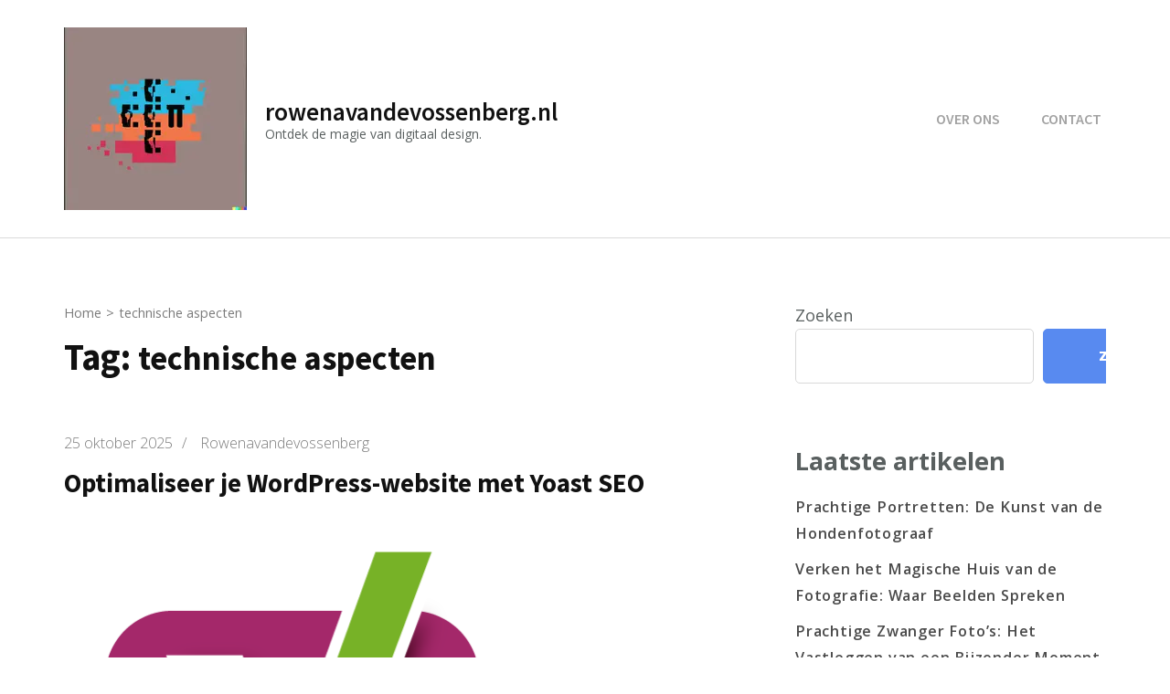

--- FILE ---
content_type: text/html; charset=UTF-8
request_url: https://rowenavandevossenberg.nl/tag/technische-aspecten/
body_size: 31328
content:
    <!DOCTYPE html>
    <html lang="nl-BE">
    <head itemscope itemtype="https://schema.org/WebSite">
	    <meta charset="UTF-8">
    <meta name="viewport" content="width=device-width, initial-scale=1">
    <link rel="profile" href="http://gmpg.org/xfn/11">
    <title>technische aspecten &#8211; rowenavandevossenberg.nl</title>
<meta name='robots' content='max-image-preview:large' />
<link rel='dns-prefetch' href='//stats.wp.com' />
<link rel='dns-prefetch' href='//fonts.googleapis.com' />
<link rel='preconnect' href='//i0.wp.com' />
<link rel='preconnect' href='//c0.wp.com' />
<link rel="alternate" type="application/rss+xml" title="rowenavandevossenberg.nl &raquo; feed" href="https://rowenavandevossenberg.nl/feed/" />
<link rel="alternate" type="application/rss+xml" title="rowenavandevossenberg.nl &raquo; reactiesfeed" href="https://rowenavandevossenberg.nl/comments/feed/" />
<link rel="alternate" type="application/rss+xml" title="rowenavandevossenberg.nl &raquo; technische aspecten tagfeed" href="https://rowenavandevossenberg.nl/tag/technische-aspecten/feed/" />
<style id='wp-img-auto-sizes-contain-inline-css' type='text/css'>
img:is([sizes=auto i],[sizes^="auto," i]){contain-intrinsic-size:3000px 1500px}
/*# sourceURL=wp-img-auto-sizes-contain-inline-css */
</style>
<style id='wp-emoji-styles-inline-css' type='text/css'>

	img.wp-smiley, img.emoji {
		display: inline !important;
		border: none !important;
		box-shadow: none !important;
		height: 1em !important;
		width: 1em !important;
		margin: 0 0.07em !important;
		vertical-align: -0.1em !important;
		background: none !important;
		padding: 0 !important;
	}
/*# sourceURL=wp-emoji-styles-inline-css */
</style>
<style id='wp-block-library-inline-css' type='text/css'>
:root{--wp-block-synced-color:#7a00df;--wp-block-synced-color--rgb:122,0,223;--wp-bound-block-color:var(--wp-block-synced-color);--wp-editor-canvas-background:#ddd;--wp-admin-theme-color:#007cba;--wp-admin-theme-color--rgb:0,124,186;--wp-admin-theme-color-darker-10:#006ba1;--wp-admin-theme-color-darker-10--rgb:0,107,160.5;--wp-admin-theme-color-darker-20:#005a87;--wp-admin-theme-color-darker-20--rgb:0,90,135;--wp-admin-border-width-focus:2px}@media (min-resolution:192dpi){:root{--wp-admin-border-width-focus:1.5px}}.wp-element-button{cursor:pointer}:root .has-very-light-gray-background-color{background-color:#eee}:root .has-very-dark-gray-background-color{background-color:#313131}:root .has-very-light-gray-color{color:#eee}:root .has-very-dark-gray-color{color:#313131}:root .has-vivid-green-cyan-to-vivid-cyan-blue-gradient-background{background:linear-gradient(135deg,#00d084,#0693e3)}:root .has-purple-crush-gradient-background{background:linear-gradient(135deg,#34e2e4,#4721fb 50%,#ab1dfe)}:root .has-hazy-dawn-gradient-background{background:linear-gradient(135deg,#faaca8,#dad0ec)}:root .has-subdued-olive-gradient-background{background:linear-gradient(135deg,#fafae1,#67a671)}:root .has-atomic-cream-gradient-background{background:linear-gradient(135deg,#fdd79a,#004a59)}:root .has-nightshade-gradient-background{background:linear-gradient(135deg,#330968,#31cdcf)}:root .has-midnight-gradient-background{background:linear-gradient(135deg,#020381,#2874fc)}:root{--wp--preset--font-size--normal:16px;--wp--preset--font-size--huge:42px}.has-regular-font-size{font-size:1em}.has-larger-font-size{font-size:2.625em}.has-normal-font-size{font-size:var(--wp--preset--font-size--normal)}.has-huge-font-size{font-size:var(--wp--preset--font-size--huge)}.has-text-align-center{text-align:center}.has-text-align-left{text-align:left}.has-text-align-right{text-align:right}.has-fit-text{white-space:nowrap!important}#end-resizable-editor-section{display:none}.aligncenter{clear:both}.items-justified-left{justify-content:flex-start}.items-justified-center{justify-content:center}.items-justified-right{justify-content:flex-end}.items-justified-space-between{justify-content:space-between}.screen-reader-text{border:0;clip-path:inset(50%);height:1px;margin:-1px;overflow:hidden;padding:0;position:absolute;width:1px;word-wrap:normal!important}.screen-reader-text:focus{background-color:#ddd;clip-path:none;color:#444;display:block;font-size:1em;height:auto;left:5px;line-height:normal;padding:15px 23px 14px;text-decoration:none;top:5px;width:auto;z-index:100000}html :where(.has-border-color){border-style:solid}html :where([style*=border-top-color]){border-top-style:solid}html :where([style*=border-right-color]){border-right-style:solid}html :where([style*=border-bottom-color]){border-bottom-style:solid}html :where([style*=border-left-color]){border-left-style:solid}html :where([style*=border-width]){border-style:solid}html :where([style*=border-top-width]){border-top-style:solid}html :where([style*=border-right-width]){border-right-style:solid}html :where([style*=border-bottom-width]){border-bottom-style:solid}html :where([style*=border-left-width]){border-left-style:solid}html :where(img[class*=wp-image-]){height:auto;max-width:100%}:where(figure){margin:0 0 1em}html :where(.is-position-sticky){--wp-admin--admin-bar--position-offset:var(--wp-admin--admin-bar--height,0px)}@media screen and (max-width:600px){html :where(.is-position-sticky){--wp-admin--admin-bar--position-offset:0px}}

/*# sourceURL=wp-block-library-inline-css */
</style><style id='wp-block-archives-inline-css' type='text/css'>
.wp-block-archives{box-sizing:border-box}.wp-block-archives-dropdown label{display:block}
/*# sourceURL=https://c0.wp.com/c/6.9/wp-includes/blocks/archives/style.min.css */
</style>
<style id='wp-block-categories-inline-css' type='text/css'>
.wp-block-categories{box-sizing:border-box}.wp-block-categories.alignleft{margin-right:2em}.wp-block-categories.alignright{margin-left:2em}.wp-block-categories.wp-block-categories-dropdown.aligncenter{text-align:center}.wp-block-categories .wp-block-categories__label{display:block;width:100%}
/*# sourceURL=https://c0.wp.com/c/6.9/wp-includes/blocks/categories/style.min.css */
</style>
<style id='wp-block-heading-inline-css' type='text/css'>
h1:where(.wp-block-heading).has-background,h2:where(.wp-block-heading).has-background,h3:where(.wp-block-heading).has-background,h4:where(.wp-block-heading).has-background,h5:where(.wp-block-heading).has-background,h6:where(.wp-block-heading).has-background{padding:1.25em 2.375em}h1.has-text-align-left[style*=writing-mode]:where([style*=vertical-lr]),h1.has-text-align-right[style*=writing-mode]:where([style*=vertical-rl]),h2.has-text-align-left[style*=writing-mode]:where([style*=vertical-lr]),h2.has-text-align-right[style*=writing-mode]:where([style*=vertical-rl]),h3.has-text-align-left[style*=writing-mode]:where([style*=vertical-lr]),h3.has-text-align-right[style*=writing-mode]:where([style*=vertical-rl]),h4.has-text-align-left[style*=writing-mode]:where([style*=vertical-lr]),h4.has-text-align-right[style*=writing-mode]:where([style*=vertical-rl]),h5.has-text-align-left[style*=writing-mode]:where([style*=vertical-lr]),h5.has-text-align-right[style*=writing-mode]:where([style*=vertical-rl]),h6.has-text-align-left[style*=writing-mode]:where([style*=vertical-lr]),h6.has-text-align-right[style*=writing-mode]:where([style*=vertical-rl]){rotate:180deg}
/*# sourceURL=https://c0.wp.com/c/6.9/wp-includes/blocks/heading/style.min.css */
</style>
<style id='wp-block-latest-comments-inline-css' type='text/css'>
ol.wp-block-latest-comments{box-sizing:border-box;margin-left:0}:where(.wp-block-latest-comments:not([style*=line-height] .wp-block-latest-comments__comment)){line-height:1.1}:where(.wp-block-latest-comments:not([style*=line-height] .wp-block-latest-comments__comment-excerpt p)){line-height:1.8}.has-dates :where(.wp-block-latest-comments:not([style*=line-height])),.has-excerpts :where(.wp-block-latest-comments:not([style*=line-height])){line-height:1.5}.wp-block-latest-comments .wp-block-latest-comments{padding-left:0}.wp-block-latest-comments__comment{list-style:none;margin-bottom:1em}.has-avatars .wp-block-latest-comments__comment{list-style:none;min-height:2.25em}.has-avatars .wp-block-latest-comments__comment .wp-block-latest-comments__comment-excerpt,.has-avatars .wp-block-latest-comments__comment .wp-block-latest-comments__comment-meta{margin-left:3.25em}.wp-block-latest-comments__comment-excerpt p{font-size:.875em;margin:.36em 0 1.4em}.wp-block-latest-comments__comment-date{display:block;font-size:.75em}.wp-block-latest-comments .avatar,.wp-block-latest-comments__comment-avatar{border-radius:1.5em;display:block;float:left;height:2.5em;margin-right:.75em;width:2.5em}.wp-block-latest-comments[class*=-font-size] a,.wp-block-latest-comments[style*=font-size] a{font-size:inherit}
/*# sourceURL=https://c0.wp.com/c/6.9/wp-includes/blocks/latest-comments/style.min.css */
</style>
<style id='wp-block-latest-posts-inline-css' type='text/css'>
.wp-block-latest-posts{box-sizing:border-box}.wp-block-latest-posts.alignleft{margin-right:2em}.wp-block-latest-posts.alignright{margin-left:2em}.wp-block-latest-posts.wp-block-latest-posts__list{list-style:none}.wp-block-latest-posts.wp-block-latest-posts__list li{clear:both;overflow-wrap:break-word}.wp-block-latest-posts.is-grid{display:flex;flex-wrap:wrap}.wp-block-latest-posts.is-grid li{margin:0 1.25em 1.25em 0;width:100%}@media (min-width:600px){.wp-block-latest-posts.columns-2 li{width:calc(50% - .625em)}.wp-block-latest-posts.columns-2 li:nth-child(2n){margin-right:0}.wp-block-latest-posts.columns-3 li{width:calc(33.33333% - .83333em)}.wp-block-latest-posts.columns-3 li:nth-child(3n){margin-right:0}.wp-block-latest-posts.columns-4 li{width:calc(25% - .9375em)}.wp-block-latest-posts.columns-4 li:nth-child(4n){margin-right:0}.wp-block-latest-posts.columns-5 li{width:calc(20% - 1em)}.wp-block-latest-posts.columns-5 li:nth-child(5n){margin-right:0}.wp-block-latest-posts.columns-6 li{width:calc(16.66667% - 1.04167em)}.wp-block-latest-posts.columns-6 li:nth-child(6n){margin-right:0}}:root :where(.wp-block-latest-posts.is-grid){padding:0}:root :where(.wp-block-latest-posts.wp-block-latest-posts__list){padding-left:0}.wp-block-latest-posts__post-author,.wp-block-latest-posts__post-date{display:block;font-size:.8125em}.wp-block-latest-posts__post-excerpt,.wp-block-latest-posts__post-full-content{margin-bottom:1em;margin-top:.5em}.wp-block-latest-posts__featured-image a{display:inline-block}.wp-block-latest-posts__featured-image img{height:auto;max-width:100%;width:auto}.wp-block-latest-posts__featured-image.alignleft{float:left;margin-right:1em}.wp-block-latest-posts__featured-image.alignright{float:right;margin-left:1em}.wp-block-latest-posts__featured-image.aligncenter{margin-bottom:1em;text-align:center}
/*# sourceURL=https://c0.wp.com/c/6.9/wp-includes/blocks/latest-posts/style.min.css */
</style>
<style id='wp-block-search-inline-css' type='text/css'>
.wp-block-search__button{margin-left:10px;word-break:normal}.wp-block-search__button.has-icon{line-height:0}.wp-block-search__button svg{height:1.25em;min-height:24px;min-width:24px;width:1.25em;fill:currentColor;vertical-align:text-bottom}:where(.wp-block-search__button){border:1px solid #ccc;padding:6px 10px}.wp-block-search__inside-wrapper{display:flex;flex:auto;flex-wrap:nowrap;max-width:100%}.wp-block-search__label{width:100%}.wp-block-search.wp-block-search__button-only .wp-block-search__button{box-sizing:border-box;display:flex;flex-shrink:0;justify-content:center;margin-left:0;max-width:100%}.wp-block-search.wp-block-search__button-only .wp-block-search__inside-wrapper{min-width:0!important;transition-property:width}.wp-block-search.wp-block-search__button-only .wp-block-search__input{flex-basis:100%;transition-duration:.3s}.wp-block-search.wp-block-search__button-only.wp-block-search__searchfield-hidden,.wp-block-search.wp-block-search__button-only.wp-block-search__searchfield-hidden .wp-block-search__inside-wrapper{overflow:hidden}.wp-block-search.wp-block-search__button-only.wp-block-search__searchfield-hidden .wp-block-search__input{border-left-width:0!important;border-right-width:0!important;flex-basis:0;flex-grow:0;margin:0;min-width:0!important;padding-left:0!important;padding-right:0!important;width:0!important}:where(.wp-block-search__input){appearance:none;border:1px solid #949494;flex-grow:1;font-family:inherit;font-size:inherit;font-style:inherit;font-weight:inherit;letter-spacing:inherit;line-height:inherit;margin-left:0;margin-right:0;min-width:3rem;padding:8px;text-decoration:unset!important;text-transform:inherit}:where(.wp-block-search__button-inside .wp-block-search__inside-wrapper){background-color:#fff;border:1px solid #949494;box-sizing:border-box;padding:4px}:where(.wp-block-search__button-inside .wp-block-search__inside-wrapper) .wp-block-search__input{border:none;border-radius:0;padding:0 4px}:where(.wp-block-search__button-inside .wp-block-search__inside-wrapper) .wp-block-search__input:focus{outline:none}:where(.wp-block-search__button-inside .wp-block-search__inside-wrapper) :where(.wp-block-search__button){padding:4px 8px}.wp-block-search.aligncenter .wp-block-search__inside-wrapper{margin:auto}.wp-block[data-align=right] .wp-block-search.wp-block-search__button-only .wp-block-search__inside-wrapper{float:right}
/*# sourceURL=https://c0.wp.com/c/6.9/wp-includes/blocks/search/style.min.css */
</style>
<style id='wp-block-group-inline-css' type='text/css'>
.wp-block-group{box-sizing:border-box}:where(.wp-block-group.wp-block-group-is-layout-constrained){position:relative}
/*# sourceURL=https://c0.wp.com/c/6.9/wp-includes/blocks/group/style.min.css */
</style>
<style id='global-styles-inline-css' type='text/css'>
:root{--wp--preset--aspect-ratio--square: 1;--wp--preset--aspect-ratio--4-3: 4/3;--wp--preset--aspect-ratio--3-4: 3/4;--wp--preset--aspect-ratio--3-2: 3/2;--wp--preset--aspect-ratio--2-3: 2/3;--wp--preset--aspect-ratio--16-9: 16/9;--wp--preset--aspect-ratio--9-16: 9/16;--wp--preset--color--black: #000000;--wp--preset--color--cyan-bluish-gray: #abb8c3;--wp--preset--color--white: #ffffff;--wp--preset--color--pale-pink: #f78da7;--wp--preset--color--vivid-red: #cf2e2e;--wp--preset--color--luminous-vivid-orange: #ff6900;--wp--preset--color--luminous-vivid-amber: #fcb900;--wp--preset--color--light-green-cyan: #7bdcb5;--wp--preset--color--vivid-green-cyan: #00d084;--wp--preset--color--pale-cyan-blue: #8ed1fc;--wp--preset--color--vivid-cyan-blue: #0693e3;--wp--preset--color--vivid-purple: #9b51e0;--wp--preset--gradient--vivid-cyan-blue-to-vivid-purple: linear-gradient(135deg,rgb(6,147,227) 0%,rgb(155,81,224) 100%);--wp--preset--gradient--light-green-cyan-to-vivid-green-cyan: linear-gradient(135deg,rgb(122,220,180) 0%,rgb(0,208,130) 100%);--wp--preset--gradient--luminous-vivid-amber-to-luminous-vivid-orange: linear-gradient(135deg,rgb(252,185,0) 0%,rgb(255,105,0) 100%);--wp--preset--gradient--luminous-vivid-orange-to-vivid-red: linear-gradient(135deg,rgb(255,105,0) 0%,rgb(207,46,46) 100%);--wp--preset--gradient--very-light-gray-to-cyan-bluish-gray: linear-gradient(135deg,rgb(238,238,238) 0%,rgb(169,184,195) 100%);--wp--preset--gradient--cool-to-warm-spectrum: linear-gradient(135deg,rgb(74,234,220) 0%,rgb(151,120,209) 20%,rgb(207,42,186) 40%,rgb(238,44,130) 60%,rgb(251,105,98) 80%,rgb(254,248,76) 100%);--wp--preset--gradient--blush-light-purple: linear-gradient(135deg,rgb(255,206,236) 0%,rgb(152,150,240) 100%);--wp--preset--gradient--blush-bordeaux: linear-gradient(135deg,rgb(254,205,165) 0%,rgb(254,45,45) 50%,rgb(107,0,62) 100%);--wp--preset--gradient--luminous-dusk: linear-gradient(135deg,rgb(255,203,112) 0%,rgb(199,81,192) 50%,rgb(65,88,208) 100%);--wp--preset--gradient--pale-ocean: linear-gradient(135deg,rgb(255,245,203) 0%,rgb(182,227,212) 50%,rgb(51,167,181) 100%);--wp--preset--gradient--electric-grass: linear-gradient(135deg,rgb(202,248,128) 0%,rgb(113,206,126) 100%);--wp--preset--gradient--midnight: linear-gradient(135deg,rgb(2,3,129) 0%,rgb(40,116,252) 100%);--wp--preset--font-size--small: 13px;--wp--preset--font-size--medium: 20px;--wp--preset--font-size--large: 36px;--wp--preset--font-size--x-large: 42px;--wp--preset--spacing--20: 0.44rem;--wp--preset--spacing--30: 0.67rem;--wp--preset--spacing--40: 1rem;--wp--preset--spacing--50: 1.5rem;--wp--preset--spacing--60: 2.25rem;--wp--preset--spacing--70: 3.38rem;--wp--preset--spacing--80: 5.06rem;--wp--preset--shadow--natural: 6px 6px 9px rgba(0, 0, 0, 0.2);--wp--preset--shadow--deep: 12px 12px 50px rgba(0, 0, 0, 0.4);--wp--preset--shadow--sharp: 6px 6px 0px rgba(0, 0, 0, 0.2);--wp--preset--shadow--outlined: 6px 6px 0px -3px rgb(255, 255, 255), 6px 6px rgb(0, 0, 0);--wp--preset--shadow--crisp: 6px 6px 0px rgb(0, 0, 0);}:where(.is-layout-flex){gap: 0.5em;}:where(.is-layout-grid){gap: 0.5em;}body .is-layout-flex{display: flex;}.is-layout-flex{flex-wrap: wrap;align-items: center;}.is-layout-flex > :is(*, div){margin: 0;}body .is-layout-grid{display: grid;}.is-layout-grid > :is(*, div){margin: 0;}:where(.wp-block-columns.is-layout-flex){gap: 2em;}:where(.wp-block-columns.is-layout-grid){gap: 2em;}:where(.wp-block-post-template.is-layout-flex){gap: 1.25em;}:where(.wp-block-post-template.is-layout-grid){gap: 1.25em;}.has-black-color{color: var(--wp--preset--color--black) !important;}.has-cyan-bluish-gray-color{color: var(--wp--preset--color--cyan-bluish-gray) !important;}.has-white-color{color: var(--wp--preset--color--white) !important;}.has-pale-pink-color{color: var(--wp--preset--color--pale-pink) !important;}.has-vivid-red-color{color: var(--wp--preset--color--vivid-red) !important;}.has-luminous-vivid-orange-color{color: var(--wp--preset--color--luminous-vivid-orange) !important;}.has-luminous-vivid-amber-color{color: var(--wp--preset--color--luminous-vivid-amber) !important;}.has-light-green-cyan-color{color: var(--wp--preset--color--light-green-cyan) !important;}.has-vivid-green-cyan-color{color: var(--wp--preset--color--vivid-green-cyan) !important;}.has-pale-cyan-blue-color{color: var(--wp--preset--color--pale-cyan-blue) !important;}.has-vivid-cyan-blue-color{color: var(--wp--preset--color--vivid-cyan-blue) !important;}.has-vivid-purple-color{color: var(--wp--preset--color--vivid-purple) !important;}.has-black-background-color{background-color: var(--wp--preset--color--black) !important;}.has-cyan-bluish-gray-background-color{background-color: var(--wp--preset--color--cyan-bluish-gray) !important;}.has-white-background-color{background-color: var(--wp--preset--color--white) !important;}.has-pale-pink-background-color{background-color: var(--wp--preset--color--pale-pink) !important;}.has-vivid-red-background-color{background-color: var(--wp--preset--color--vivid-red) !important;}.has-luminous-vivid-orange-background-color{background-color: var(--wp--preset--color--luminous-vivid-orange) !important;}.has-luminous-vivid-amber-background-color{background-color: var(--wp--preset--color--luminous-vivid-amber) !important;}.has-light-green-cyan-background-color{background-color: var(--wp--preset--color--light-green-cyan) !important;}.has-vivid-green-cyan-background-color{background-color: var(--wp--preset--color--vivid-green-cyan) !important;}.has-pale-cyan-blue-background-color{background-color: var(--wp--preset--color--pale-cyan-blue) !important;}.has-vivid-cyan-blue-background-color{background-color: var(--wp--preset--color--vivid-cyan-blue) !important;}.has-vivid-purple-background-color{background-color: var(--wp--preset--color--vivid-purple) !important;}.has-black-border-color{border-color: var(--wp--preset--color--black) !important;}.has-cyan-bluish-gray-border-color{border-color: var(--wp--preset--color--cyan-bluish-gray) !important;}.has-white-border-color{border-color: var(--wp--preset--color--white) !important;}.has-pale-pink-border-color{border-color: var(--wp--preset--color--pale-pink) !important;}.has-vivid-red-border-color{border-color: var(--wp--preset--color--vivid-red) !important;}.has-luminous-vivid-orange-border-color{border-color: var(--wp--preset--color--luminous-vivid-orange) !important;}.has-luminous-vivid-amber-border-color{border-color: var(--wp--preset--color--luminous-vivid-amber) !important;}.has-light-green-cyan-border-color{border-color: var(--wp--preset--color--light-green-cyan) !important;}.has-vivid-green-cyan-border-color{border-color: var(--wp--preset--color--vivid-green-cyan) !important;}.has-pale-cyan-blue-border-color{border-color: var(--wp--preset--color--pale-cyan-blue) !important;}.has-vivid-cyan-blue-border-color{border-color: var(--wp--preset--color--vivid-cyan-blue) !important;}.has-vivid-purple-border-color{border-color: var(--wp--preset--color--vivid-purple) !important;}.has-vivid-cyan-blue-to-vivid-purple-gradient-background{background: var(--wp--preset--gradient--vivid-cyan-blue-to-vivid-purple) !important;}.has-light-green-cyan-to-vivid-green-cyan-gradient-background{background: var(--wp--preset--gradient--light-green-cyan-to-vivid-green-cyan) !important;}.has-luminous-vivid-amber-to-luminous-vivid-orange-gradient-background{background: var(--wp--preset--gradient--luminous-vivid-amber-to-luminous-vivid-orange) !important;}.has-luminous-vivid-orange-to-vivid-red-gradient-background{background: var(--wp--preset--gradient--luminous-vivid-orange-to-vivid-red) !important;}.has-very-light-gray-to-cyan-bluish-gray-gradient-background{background: var(--wp--preset--gradient--very-light-gray-to-cyan-bluish-gray) !important;}.has-cool-to-warm-spectrum-gradient-background{background: var(--wp--preset--gradient--cool-to-warm-spectrum) !important;}.has-blush-light-purple-gradient-background{background: var(--wp--preset--gradient--blush-light-purple) !important;}.has-blush-bordeaux-gradient-background{background: var(--wp--preset--gradient--blush-bordeaux) !important;}.has-luminous-dusk-gradient-background{background: var(--wp--preset--gradient--luminous-dusk) !important;}.has-pale-ocean-gradient-background{background: var(--wp--preset--gradient--pale-ocean) !important;}.has-electric-grass-gradient-background{background: var(--wp--preset--gradient--electric-grass) !important;}.has-midnight-gradient-background{background: var(--wp--preset--gradient--midnight) !important;}.has-small-font-size{font-size: var(--wp--preset--font-size--small) !important;}.has-medium-font-size{font-size: var(--wp--preset--font-size--medium) !important;}.has-large-font-size{font-size: var(--wp--preset--font-size--large) !important;}.has-x-large-font-size{font-size: var(--wp--preset--font-size--x-large) !important;}
/*# sourceURL=global-styles-inline-css */
</style>

<style id='classic-theme-styles-inline-css' type='text/css'>
/*! This file is auto-generated */
.wp-block-button__link{color:#fff;background-color:#32373c;border-radius:9999px;box-shadow:none;text-decoration:none;padding:calc(.667em + 2px) calc(1.333em + 2px);font-size:1.125em}.wp-block-file__button{background:#32373c;color:#fff;text-decoration:none}
/*# sourceURL=/wp-includes/css/classic-themes.min.css */
</style>
<link rel='stylesheet' id='cptch_stylesheet-css' href='https://rowenavandevossenberg.nl/wp-content/plugins/captcha-bws/css/front_end_style.css?ver=5.2.7' type='text/css' media='all' />
<link rel='stylesheet' id='dashicons-css' href='https://c0.wp.com/c/6.9/wp-includes/css/dashicons.min.css' type='text/css' media='all' />
<link rel='stylesheet' id='cptch_desktop_style-css' href='https://rowenavandevossenberg.nl/wp-content/plugins/captcha-bws/css/desktop_style.css?ver=5.2.7' type='text/css' media='all' />
<link rel='stylesheet' id='rara-business-style-css' href='https://rowenavandevossenberg.nl/wp-content/themes/rara-business/style.css?ver=6.9' type='text/css' media='all' />
<link rel='stylesheet' id='creative-business-style-css' href='https://rowenavandevossenberg.nl/wp-content/themes/creative-business/style.css?ver=1.0.6' type='text/css' media='all' />
<link rel='stylesheet' id='creative-business-google-fonts-css' href='https://fonts.googleapis.com/css?family=Open+Sans%3A300%2C300i%2C400%2C400i%2C600%2C600i%2C700%2C700i%2C800%2C800i%7CSource+Sans+Pro%3A200%2C200i%2C300%2C300i%2C400%2C400i%2C600%2C600i%2C700%2C700i%2C900%2C900i&#038;subset=latin%2Clatin-ext&#038;display=fallback' type='text/css' media='all' />
<link rel='stylesheet' id='animate-css' href='https://rowenavandevossenberg.nl/wp-content/themes/rara-business/css/animate.min.css?ver=3.5.2' type='text/css' media='all' />
<link rel='stylesheet' id='rara-business-google-fonts-css' href='https://fonts.googleapis.com/css?family=Lato%3A100%2C100i%2C300%2C300i%2C400%2C400i%2C700%2C700i%2C900%2C900i%7CMontserrat%3A100%2C100i%2C200%2C200i%2C300%2C300i%2C400%2C400i%2C500%2C500i%2C600%2C600i%2C700%2C700i%2C800%2C800i%2C900%2C900i&#038;subset=latin%2Clatin-ext&#038;display=fallback' type='text/css' media='all' />
<script type="text/javascript" src="https://c0.wp.com/c/6.9/wp-includes/js/jquery/jquery.min.js" id="jquery-core-js"></script>
<script type="text/javascript" src="https://c0.wp.com/c/6.9/wp-includes/js/jquery/jquery-migrate.min.js" id="jquery-migrate-js"></script>
<link rel="https://api.w.org/" href="https://rowenavandevossenberg.nl/wp-json/" /><link rel="alternate" title="JSON" type="application/json" href="https://rowenavandevossenberg.nl/wp-json/wp/v2/tags/1265" /><link rel="EditURI" type="application/rsd+xml" title="RSD" href="https://rowenavandevossenberg.nl/xmlrpc.php?rsd" />
<meta name="generator" content="WordPress 6.9" />
	<style>img#wpstats{display:none}</style>
		<link rel="icon" href="https://i0.wp.com/rowenavandevossenberg.nl/wp-content/uploads/2024/07/siteicon.webp?fit=32%2C32&#038;ssl=1" sizes="32x32" />
<link rel="icon" href="https://i0.wp.com/rowenavandevossenberg.nl/wp-content/uploads/2024/07/siteicon.webp?fit=192%2C192&#038;ssl=1" sizes="192x192" />
<link rel="apple-touch-icon" href="https://i0.wp.com/rowenavandevossenberg.nl/wp-content/uploads/2024/07/siteicon.webp?fit=180%2C180&#038;ssl=1" />
<meta name="msapplication-TileImage" content="https://i0.wp.com/rowenavandevossenberg.nl/wp-content/uploads/2024/07/siteicon.webp?fit=270%2C270&#038;ssl=1" />
</head>

<body class="archive tag tag-technische-aspecten tag-1265 wp-custom-logo wp-theme-rara-business wp-child-theme-creative-business hfeed rightsidebar" itemscope itemtype="https://schema.org/WebPage">
    <div id="page" class="site">
        <a class="skip-link screen-reader-text" href="#acc-content">Ga naar inhoud (druk op Enter)</a>
        
    <header id="masthead" class="site-header" itemscope itemtype="https://schema.org/WPHeader">
                <div class="header-t hide-header-top">
            <div class="container">
                                <button id="primary-toggle-button" data-toggle-target=".main-menu-modal" data-toggle-body-class="showing-main-menu-modal" aria-expanded="false" data-set-focus=".close-main-nav-toggle">
                    <span></span>
                    <span></span>
                    <span></span>
                </button>
            </div>
            
            <div class="responsive-menu-holder">
                <div class="container">
                    <nav id="mobile-site-navigation" class="main-navigation mobile-navigation">        
                        <div class="primary-menu-list main-menu-modal cover-modal" data-modal-target-string=".main-menu-modal">
                            <button class="close close-main-nav-toggle" data-toggle-target=".main-menu-modal" data-toggle-body-class="showing-main-menu-modal" aria-expanded="false" data-set-focus=".main-menu-modal"><i class = "fas fa-times"> </i></button>
                            <div class= "social-networks-holder">
                                <div class="container">
                                                                    </div>
                            </div>

                            <div class="mobile-menu" aria-label="Mobiel">
                                <ul id="mobile-primary-menu" class="nav-menu main-menu-modal"><li id="menu-item-16" class="menu-item menu-item-type-post_type menu-item-object-page menu-item-16"><a href="https://rowenavandevossenberg.nl/about/">Over ons</a></li>
<li id="menu-item-36" class="menu-item menu-item-type-post_type menu-item-object-page menu-item-36"><a href="https://rowenavandevossenberg.nl/contact/">Contact</a></li>
</ul>                                                            </div>
                            
                        </div>
                    </nav><!-- #mobile-site-navigation -->
                    
                </div>
            </div>
        </div>

        <div class="main-header">
            <div class="container">
                                <div class="site-branding logo-with-site-identity" itemscope itemtype="https://schema.org/Organization">
                    <a href="https://rowenavandevossenberg.nl/" class="custom-logo-link" rel="home"><img width="200" height="200" src="https://i0.wp.com/rowenavandevossenberg.nl/wp-content/uploads/2024/07/sitelogo.webp?fit=200%2C200&amp;ssl=1" class="custom-logo" alt="sitelogo" decoding="async" srcset="https://i0.wp.com/rowenavandevossenberg.nl/wp-content/uploads/2024/07/sitelogo.webp?w=200&amp;ssl=1 200w, https://i0.wp.com/rowenavandevossenberg.nl/wp-content/uploads/2024/07/sitelogo.webp?resize=150%2C150&amp;ssl=1 150w, https://i0.wp.com/rowenavandevossenberg.nl/wp-content/uploads/2024/07/sitelogo.webp?resize=60%2C60&amp;ssl=1 60w" sizes="(max-width: 200px) 100vw, 200px" /></a><div class="text-logo">                                <p class="site-title" itemprop="name"><a href="https://rowenavandevossenberg.nl/" rel="home" itemprop="url">rowenavandevossenberg.nl</a></p>
                                                            <p class="site-description" itemprop="description">Ontdek de magie van digitaal design.</p>
                            </div><!-- .text-logo -->                </div>
                <div class="right">
                    <nav id="site-navigation" class="main-navigation" itemscope itemtype="https://schema.org/SiteNavigationElement">
                    <div class="menu-primary-menu-container"><ul id="primary-menu" class="menu"><li class="menu-item menu-item-type-post_type menu-item-object-page menu-item-16"><a href="https://rowenavandevossenberg.nl/about/">Over ons</a></li>
<li class="menu-item menu-item-type-post_type menu-item-object-page menu-item-36"><a href="https://rowenavandevossenberg.nl/contact/">Contact</a></li>
</ul></div>                </nav><!-- #site-navigation -->
                </div>
            </div>
        </div>
    </header>
    <div id="acc-content">	<div id="content" class="site-content">
        <div class="container">
        <div class="content-grid">
	<div id="primary" class="content-area">
		
        <div class="breadcrumb-wrapper"><div id="crumbs" itemscope itemtype="https://schema.org/BreadcrumbList"><span itemprop="itemListElement" itemscope itemtype="https://schema.org/ListItem"><a itemprop="item" href="https://rowenavandevossenberg.nl" class="home_crumb"><span itemprop="name">Home</span></a><meta itemprop="position" content="1" /><span class="separator">></span></span><span class="current" itemprop="itemListElement" itemscope itemtype="https://schema.org/ListItem"><span itemprop="name">technische aspecten</span><meta itemprop="position" content="2" /></span></div></div><header class="page-header"><h1 class="page-title">Tag: <span>technische aspecten</span></h1></header><!-- .page-header -->        
        <main id="main" class="site-main">

		
<article id="post-2633" class="post-2633 post type-post status-publish format-standard has-post-thumbnail hentry category-seo category-wordpress category-yoast category-yoast-seo tag-canonical-urls-2 tag-feedback tag-gebruikers tag-interface tag-meta-beschrijvingen tag-optimaliseren tag-paginas tag-richtlijnen tag-technische-aspecten tag-titels tag-tool tag-wordpress tag-xml-sitemaps tag-yoast-seo tag-yoast-seo-wordpress tag-zoekmachineoptimalisatie tag-zoekwoorden" itemscope itemtype="https://schema.org/Blog">
	
	    <header class="entry-header">
				<div class="entry-meta">
			<span class="posted-on"> <a href="https://rowenavandevossenberg.nl/wordpress/yoast-seo-wordpress/" rel="bookmark"><time class="entry-date published updated" datetime="2025-10-25T16:21:16+00:00" itemprop="datePublished">25 oktober 2025</time><time class="updated" datetime="2025-10-25T16:21:16+00:00" itemprop="dateModified">25 oktober 2025</time></a></span><span class="separator">/</span><span class="byline" itemprop="author" itemscope itemtype="https://schema.org/Person"> <span class="author vcard"><a class="url fn n" href="https://rowenavandevossenberg.nl/author/rowenavandevossenberg/" itemprop="url"><span itemprop="name">rowenavandevossenberg</span></a></span></span>		</div><!-- .entry-meta -->
		<h2 class="entry-title"><a href="https://rowenavandevossenberg.nl/wordpress/yoast-seo-wordpress/" rel="bookmark">Optimaliseer je WordPress-website met Yoast SEO</a></h2>	</header><!-- .entry-header -->
    
	<a class="post-thumbnail" href="https://rowenavandevossenberg.nl/wordpress/yoast-seo-wordpress/" aria-hidden="true">
		<img width="499" height="499" src="https://i0.wp.com/rowenavandevossenberg.nl/wp-content/uploads/2025/12/yoast-seo-wordpress-114.png?resize=499%2C499&amp;ssl=1" class="attachment-rara-business-featured size-rara-business-featured wp-post-image" alt="Optimaliseer je WordPress-website met Yoast SEO" decoding="async" fetchpriority="high" srcset="https://i0.wp.com/rowenavandevossenberg.nl/wp-content/uploads/2025/12/yoast-seo-wordpress-114.png?w=500&amp;ssl=1 500w, https://i0.wp.com/rowenavandevossenberg.nl/wp-content/uploads/2025/12/yoast-seo-wordpress-114.png?resize=300%2C300&amp;ssl=1 300w, https://i0.wp.com/rowenavandevossenberg.nl/wp-content/uploads/2025/12/yoast-seo-wordpress-114.png?resize=150%2C150&amp;ssl=1 150w, https://i0.wp.com/rowenavandevossenberg.nl/wp-content/uploads/2025/12/yoast-seo-wordpress-114.png?resize=370%2C370&amp;ssl=1 370w, https://i0.wp.com/rowenavandevossenberg.nl/wp-content/uploads/2025/12/yoast-seo-wordpress-114.png?resize=60%2C60&amp;ssl=1 60w" sizes="(max-width: 499px) 100vw, 499px" />	</a>

	    <div class="entry-content" itemprop="text">
		<p>Yoast SEO voor WordPress: Optimaliseer je website voor zoekmachines Yoast SEO voor WordPress: Optimaliseer je website voor zoekmachines Als je een website hebt opgebouwd met behulp van het populaire content management systeem WordPress, dan is de kans groot dat je al eens gehoord hebt van Yoast SEO. Yoast SEO is een krachtige tool die speciaal &hellip; </p>
	</div><!-- .entry-content -->
        <footer class="entry-footer">
		<a href="https://rowenavandevossenberg.nl/wordpress/yoast-seo-wordpress/" class="btn-readmore">Lees meer</a>	</footer><!-- .entry-footer -->
    	
</article><!-- #post-2633 -->

<article id="post-2496" class="post-2496 post type-post status-publish format-standard has-post-thumbnail hentry category-uncategorized tag-afbeeldingen tag-code tag-css tag-formulieren tag-gebruiksvriendelijk tag-grafische-elementen tag-html tag-interactieve-elementen tag-javascript tag-kleurenschemas tag-lay-out tag-navigatie tag-online-aanwezigheid tag-php tag-programmeertalen tag-responsieve-ontwerpen tag-responsive-design tag-technische-aspecten tag-typografie tag-webdesign tag-webdesign-webdevelopment tag-webdevelopment" itemscope itemtype="https://schema.org/Blog">
	
	    <header class="entry-header">
				<div class="entry-meta">
			<span class="posted-on"> <a href="https://rowenavandevossenberg.nl/uncategorized/webdesign-webdevelopment/" rel="bookmark"><time class="entry-date published updated" datetime="2025-10-15T16:21:16+00:00" itemprop="datePublished">15 oktober 2025</time><time class="updated" datetime="2025-10-15T16:21:16+00:00" itemprop="dateModified">15 oktober 2025</time></a></span><span class="separator">/</span><span class="byline" itemprop="author" itemscope itemtype="https://schema.org/Person"> <span class="author vcard"><a class="url fn n" href="https://rowenavandevossenberg.nl/author/rowenavandevossenberg/" itemprop="url"><span itemprop="name">rowenavandevossenberg</span></a></span></span>		</div><!-- .entry-meta -->
		<h2 class="entry-title"><a href="https://rowenavandevossenberg.nl/uncategorized/webdesign-webdevelopment/" rel="bookmark">De Cruciale Rol van Webdesign en Webdevelopment in een Succesvolle Online Strategie</a></h2>	</header><!-- .entry-header -->
    
	<a class="post-thumbnail" href="https://rowenavandevossenberg.nl/uncategorized/webdesign-webdevelopment/" aria-hidden="true">
		<img width="204" height="114" src="https://i0.wp.com/rowenavandevossenberg.nl/wp-content/uploads/2025/10/webdesign-webdevelopment-0.jpg?resize=204%2C114&amp;ssl=1" class="attachment-rara-business-featured size-rara-business-featured wp-post-image" alt="De Cruciale Rol van Webdesign en Webdevelopment in een Succesvolle Online Strategie" decoding="async" srcset="https://i0.wp.com/rowenavandevossenberg.nl/wp-content/uploads/2025/10/webdesign-webdevelopment-0.jpg?w=204&amp;ssl=1 204w, https://i0.wp.com/rowenavandevossenberg.nl/wp-content/uploads/2025/10/webdesign-webdevelopment-0.jpg?resize=107%2C60&amp;ssl=1 107w" sizes="(max-width: 204px) 100vw, 204px" />	</a>

	    <div class="entry-content" itemprop="text">
		<p>Webdesign en Webdevelopment: De Sleutel tot een Succesvolle Online Aanwezigheid In de digitale wereld van vandaag spelen webdesign en webdevelopment een cruciale rol bij het creëren van een aantrekkelijke en functionele online aanwezigheid. Of het nu gaat om het bouwen van een website voor een bedrijf, een blog of een online winkel, het ontwerp en &hellip; </p>
	</div><!-- .entry-content -->
        <footer class="entry-footer">
		<a href="https://rowenavandevossenberg.nl/uncategorized/webdesign-webdevelopment/" class="btn-readmore">Lees meer</a>	</footer><!-- .entry-footer -->
    	
</article><!-- #post-2496 -->

<article id="post-2491" class="post-2491 post type-post status-publish format-standard has-post-thumbnail hentry category-uncategorized tag-apparaten tag-betrouwbaarheid tag-bezoekers-langer-vasthouden tag-call-to-action-knoppen tag-conversies-verhogen tag-css tag-design tag-doelgroep tag-gebruikerservaring tag-gebruikerservaring-verbeteren tag-geloofwaardigheid tag-html tag-laadtijden tag-navigatie tag-ontwerper tag-professionaliteit tag-professioneel-webdesign tag-responsief-webdesign tag-schermformaten tag-technische-aspecten tag-webdesign tag-webdesign-by tag-website" itemscope itemtype="https://schema.org/Blog">
	
	    <header class="entry-header">
				<div class="entry-meta">
			<span class="posted-on"> <a href="https://rowenavandevossenberg.nl/uncategorized/webdesign-by/" rel="bookmark"><time class="entry-date published updated" datetime="2025-10-12T16:21:16+00:00" itemprop="datePublished">12 oktober 2025</time><time class="updated" datetime="2025-10-12T16:21:16+00:00" itemprop="dateModified">12 oktober 2025</time></a></span><span class="separator">/</span><span class="byline" itemprop="author" itemscope itemtype="https://schema.org/Person"> <span class="author vcard"><a class="url fn n" href="https://rowenavandevossenberg.nl/author/rowenavandevossenberg/" itemprop="url"><span itemprop="name">rowenavandevossenberg</span></a></span></span>		</div><!-- .entry-meta -->
		<h2 class="entry-title"><a href="https://rowenavandevossenberg.nl/uncategorized/webdesign-by/" rel="bookmark">Professioneel Webdesign by Ervaren Ontwerpers</a></h2>	</header><!-- .entry-header -->
    
	<a class="post-thumbnail" href="https://rowenavandevossenberg.nl/uncategorized/webdesign-by/" aria-hidden="true">
		<img width="204" height="114" src="https://i0.wp.com/rowenavandevossenberg.nl/wp-content/uploads/2025/10/webdesign-by-5.png?resize=204%2C114&amp;ssl=1" class="attachment-rara-business-featured size-rara-business-featured wp-post-image" alt="Professioneel Webdesign by Ervaren Ontwerpers" decoding="async" srcset="https://i0.wp.com/rowenavandevossenberg.nl/wp-content/uploads/2025/10/webdesign-by-5.png?w=204&amp;ssl=1 204w, https://i0.wp.com/rowenavandevossenberg.nl/wp-content/uploads/2025/10/webdesign-by-5.png?resize=107%2C60&amp;ssl=1 107w" sizes="(max-width: 204px) 100vw, 204px" />	</a>

	    <div class="entry-content" itemprop="text">
		<p>Webdesign is een essentieel onderdeel van het creëren van een aantrekkelijke en functionele website. Het omvat niet alleen het esthetische aspect, maar ook de gebruikerservaring en de technische aspecten die ervoor zorgen dat een website goed presteert. Een goed webdesign begint met het begrijpen van de doelen en behoeften van de doelgroep. Door te weten &hellip; </p>
	</div><!-- .entry-content -->
        <footer class="entry-footer">
		<a href="https://rowenavandevossenberg.nl/uncategorized/webdesign-by/" class="btn-readmore">Lees meer</a>	</footer><!-- .entry-footer -->
    	
</article><!-- #post-2491 -->

<article id="post-2248" class="post-2248 post type-post status-publish format-standard has-post-thumbnail hentry category-uncategorized tag-authentiek tag-belichting tag-camera tag-compositie tag-connectie-maken tag-emoties tag-essentie tag-expressie tag-inspiratie tag-krachtig tag-licht tag-masterclass-portretfotografie tag-nieuwe-technieken-ontdekken tag-persoonlijkheid tag-schaduw tag-technische-aspecten tag-vaardigheden tag-vastleggen tag-verhalen-vertellen" itemscope itemtype="https://schema.org/Blog">
	
	    <header class="entry-header">
				<div class="entry-meta">
			<span class="posted-on"> <a href="https://rowenavandevossenberg.nl/uncategorized/masterclass-portretfotografie/" rel="bookmark"><time class="entry-date published updated" datetime="2025-07-13T16:21:16+00:00" itemprop="datePublished">13 juli 2025</time><time class="updated" datetime="2025-07-13T16:21:16+00:00" itemprop="dateModified">13 juli 2025</time></a></span><span class="separator">/</span><span class="byline" itemprop="author" itemscope itemtype="https://schema.org/Person"> <span class="author vcard"><a class="url fn n" href="https://rowenavandevossenberg.nl/author/rowenavandevossenberg/" itemprop="url"><span itemprop="name">rowenavandevossenberg</span></a></span></span>		</div><!-- .entry-meta -->
		<h2 class="entry-title"><a href="https://rowenavandevossenberg.nl/uncategorized/masterclass-portretfotografie/" rel="bookmark">Ontdek de Kunst van Portretfotografie: Meesterlijke Masterclass Portretfotografie</a></h2>	</header><!-- .entry-header -->
    
	<a class="post-thumbnail" href="https://rowenavandevossenberg.nl/uncategorized/masterclass-portretfotografie/" aria-hidden="true">
		<img width="275" height="183" src="https://i0.wp.com/rowenavandevossenberg.nl/wp-content/uploads/2025/07/masterclass-portretfotografie-11.jpg?resize=275%2C183&amp;ssl=1" class="attachment-rara-business-featured size-rara-business-featured wp-post-image" alt="Ontdek de Kunst van Portretfotografie: Meesterlijke Masterclass Portretfotografie" decoding="async" loading="lazy" srcset="https://i0.wp.com/rowenavandevossenberg.nl/wp-content/uploads/2025/07/masterclass-portretfotografie-11.jpg?w=275&amp;ssl=1 275w, https://i0.wp.com/rowenavandevossenberg.nl/wp-content/uploads/2025/07/masterclass-portretfotografie-11.jpg?resize=90%2C60&amp;ssl=1 90w" sizes="auto, (max-width: 275px) 100vw, 275px" />	</a>

	    <div class="entry-content" itemprop="text">
		<p>Masterclass Portretfotografie: Het Vastleggen van de Essentie Masterclass Portretfotografie: Het Vastleggen van de Essentie Portretfotografie is een kunstvorm op zich, waarbij het niet alleen gaat om het vastleggen van een gezicht, maar vooral om het vangen van de essentie van een persoon. Een masterclass portretfotografie biedt de unieke kans om je vaardigheden te verbeteren en &hellip; </p>
	</div><!-- .entry-content -->
        <footer class="entry-footer">
		<a href="https://rowenavandevossenberg.nl/uncategorized/masterclass-portretfotografie/" class="btn-readmore">Lees meer</a>	</footer><!-- .entry-footer -->
    	
</article><!-- #post-2248 -->

<article id="post-2069" class="post-2069 post type-post status-publish format-standard has-post-thumbnail hentry category-uncategorized tag-amateurfotograaf tag-artistieke-beelden-creeren tag-belichting tag-camera-instellingen tag-compositie tag-crea-fotografie-cursus tag-creatieve-fotografie tag-creativiteit-stimuleren tag-cursus-creatieve-fotografie tag-horizon-verbreden tag-inspiratie tag-portretfotografie tag-professional tag-technische-aspecten tag-unieke-manier tag-unieke-stijl-en-visie-ontwikkelen tag-vaardigheden-ontwikkelen tag-verbeelding tag-verhalen-vertellen-door-beeld tag-wereld" itemscope itemtype="https://schema.org/Blog">
	
	    <header class="entry-header">
				<div class="entry-meta">
			<span class="posted-on"> <a href="https://rowenavandevossenberg.nl/uncategorized/crea-fotografie-cursus/" rel="bookmark"><time class="entry-date published updated" datetime="2025-05-15T16:21:16+00:00" itemprop="datePublished">15 mei 2025</time><time class="updated" datetime="2025-05-15T16:21:16+00:00" itemprop="dateModified">15 mei 2025</time></a></span><span class="separator">/</span><span class="byline" itemprop="author" itemscope itemtype="https://schema.org/Person"> <span class="author vcard"><a class="url fn n" href="https://rowenavandevossenberg.nl/author/rowenavandevossenberg/" itemprop="url"><span itemprop="name">rowenavandevossenberg</span></a></span></span>		</div><!-- .entry-meta -->
		<h2 class="entry-title"><a href="https://rowenavandevossenberg.nl/uncategorized/crea-fotografie-cursus/" rel="bookmark">Ontdek je Creativiteit: Crea Fotografie Cursus in de Schijnwerpers</a></h2>	</header><!-- .entry-header -->
    
	<a class="post-thumbnail" href="https://rowenavandevossenberg.nl/uncategorized/crea-fotografie-cursus/" aria-hidden="true">
		<img width="326" height="155" src="https://i0.wp.com/rowenavandevossenberg.nl/wp-content/uploads/2025/05/crea-fotografie-cursus-8.jpg?resize=326%2C155&amp;ssl=1" class="attachment-rara-business-featured size-rara-business-featured wp-post-image" alt="Ontdek je Creativiteit: Crea Fotografie Cursus in de Schijnwerpers" decoding="async" loading="lazy" srcset="https://i0.wp.com/rowenavandevossenberg.nl/wp-content/uploads/2025/05/crea-fotografie-cursus-8.jpg?w=326&amp;ssl=1 326w, https://i0.wp.com/rowenavandevossenberg.nl/wp-content/uploads/2025/05/crea-fotografie-cursus-8.jpg?resize=300%2C143&amp;ssl=1 300w, https://i0.wp.com/rowenavandevossenberg.nl/wp-content/uploads/2025/05/crea-fotografie-cursus-8.jpg?resize=126%2C60&amp;ssl=1 126w" sizes="auto, (max-width: 326px) 100vw, 326px" />	</a>

	    <div class="entry-content" itemprop="text">
		<p>Creatieve fotografie is een kunstvorm die de verbeelding prikkelt en de mogelijkheid biedt om de wereld op een unieke manier vast te leggen. Of je nu een amateurfotograaf bent die net begint of een ervaren professional die op zoek is naar nieuwe inspiratie, een cursus creatieve fotografie kan je helpen je vaardigheden te ontwikkelen en &hellip; </p>
	</div><!-- .entry-content -->
        <footer class="entry-footer">
		<a href="https://rowenavandevossenberg.nl/uncategorized/crea-fotografie-cursus/" class="btn-readmore">Lees meer</a>	</footer><!-- .entry-footer -->
    	
</article><!-- #post-2069 -->

<article id="post-1920" class="post-1920 post type-post status-publish format-standard has-post-thumbnail hentry category-uncategorized tag-artistieke-benadering tag-begeleiding tag-belichting tag-beste-fotografie-cursus tag-camera tag-compositie tag-creatieve-talent tag-curriculum tag-cursus tag-fotos tag-fotografie tag-kleurgebruik tag-landschapsfotografie tag-macrofotografie tag-portretfotografie tag-stijlen-en-technieken tag-straatfotografie tag-technische-aspecten tag-training tag-vaardigheden tag-visuele-stem" itemscope itemtype="https://schema.org/Blog">
	
	    <header class="entry-header">
				<div class="entry-meta">
			<span class="posted-on"> <a href="https://rowenavandevossenberg.nl/uncategorized/beste-fotografie-cursus/" rel="bookmark"><time class="entry-date published updated" datetime="2025-03-28T16:21:16+00:00" itemprop="datePublished">28 maart 2025</time><time class="updated" datetime="2025-03-28T16:21:16+00:00" itemprop="dateModified">28 maart 2025</time></a></span><span class="separator">/</span><span class="byline" itemprop="author" itemscope itemtype="https://schema.org/Person"> <span class="author vcard"><a class="url fn n" href="https://rowenavandevossenberg.nl/author/rowenavandevossenberg/" itemprop="url"><span itemprop="name">rowenavandevossenberg</span></a></span></span>		</div><!-- .entry-meta -->
		<h2 class="entry-title"><a href="https://rowenavandevossenberg.nl/uncategorized/beste-fotografie-cursus/" rel="bookmark">Ontdek de Beste Fotografie Cursus voor Jouw Creatieve Groei</a></h2>	</header><!-- .entry-header -->
    
	<a class="post-thumbnail" href="https://rowenavandevossenberg.nl/uncategorized/beste-fotografie-cursus/" aria-hidden="true">
		<img width="300" height="168" src="https://i0.wp.com/rowenavandevossenberg.nl/wp-content/uploads/2025/03/beste-fotografie-cursus-16.jpg?resize=300%2C168&amp;ssl=1" class="attachment-rara-business-featured size-rara-business-featured wp-post-image" alt="Ontdek de Beste Fotografie Cursus voor Jouw Creatieve Groei" decoding="async" loading="lazy" srcset="https://i0.wp.com/rowenavandevossenberg.nl/wp-content/uploads/2025/03/beste-fotografie-cursus-16.jpg?w=300&amp;ssl=1 300w, https://i0.wp.com/rowenavandevossenberg.nl/wp-content/uploads/2025/03/beste-fotografie-cursus-16.jpg?resize=107%2C60&amp;ssl=1 107w" sizes="auto, (max-width: 300px) 100vw, 300px" />	</a>

	    <div class="entry-content" itemprop="text">
		<p>De Beste Fotografie Cursus: Ontdek Jouw Creatieve Talent De Beste Fotografie Cursus: Ontdek Jouw Creatieve Talent Ben je gepassioneerd door fotografie en wil je jouw vaardigheden naar een hoger niveau tillen? Overweeg dan om deel te nemen aan de beste fotografie cursus die jouw creatieve talent zal ontketenen. Fotografie is veel meer dan alleen het &hellip; </p>
	</div><!-- .entry-content -->
        <footer class="entry-footer">
		<a href="https://rowenavandevossenberg.nl/uncategorized/beste-fotografie-cursus/" class="btn-readmore">Lees meer</a>	</footer><!-- .entry-footer -->
    	
</article><!-- #post-1920 -->

<article id="post-1779" class="post-1779 post type-post status-publish format-standard has-post-thumbnail hentry category-uncategorized tag-artistiek-oog tag-beginner tag-belichting tag-compositie tag-duur-cursus tag-emoties tag-ervaren-fotograaf tag-feedback tag-flexibiliteit-schemas tag-foto-cursus tag-instructeurs-expertise tag-kosten-cursus-fotografie tag-lenzen tag-medecursisten tag-niveau tag-online-fotografie-cursus tag-ontdek-de-magie-van-fotografie tag-technische-aspecten tag-theoretische-kennis tag-verhalen" itemscope itemtype="https://schema.org/Blog">
	
	    <header class="entry-header">
				<div class="entry-meta">
			<span class="posted-on"> <a href="https://rowenavandevossenberg.nl/uncategorized/foto-cursus/" rel="bookmark"><time class="entry-date published updated" datetime="2025-02-12T16:21:16+00:00" itemprop="datePublished">12 februari 2025</time><time class="updated" datetime="2025-02-12T16:21:16+00:00" itemprop="dateModified">12 februari 2025</time></a></span><span class="separator">/</span><span class="byline" itemprop="author" itemscope itemtype="https://schema.org/Person"> <span class="author vcard"><a class="url fn n" href="https://rowenavandevossenberg.nl/author/rowenavandevossenberg/" itemprop="url"><span itemprop="name">rowenavandevossenberg</span></a></span></span>		</div><!-- .entry-meta -->
		<h2 class="entry-title"><a href="https://rowenavandevossenberg.nl/uncategorized/foto-cursus/" rel="bookmark">Ontdek de Kunst van Fotografie: Schrijf je in voor een Foto Cursus vandaag!</a></h2>	</header><!-- .entry-header -->
    
	<a class="post-thumbnail" href="https://rowenavandevossenberg.nl/uncategorized/foto-cursus/" aria-hidden="true">
		<img width="275" height="183" src="https://i0.wp.com/rowenavandevossenberg.nl/wp-content/uploads/2025/02/foto-cursus-2.jpg?resize=275%2C183&amp;ssl=1" class="attachment-rara-business-featured size-rara-business-featured wp-post-image" alt="Ontdek de Kunst van Fotografie: Schrijf je in voor een Foto Cursus vandaag!" decoding="async" loading="lazy" srcset="https://i0.wp.com/rowenavandevossenberg.nl/wp-content/uploads/2025/02/foto-cursus-2.jpg?w=275&amp;ssl=1 275w, https://i0.wp.com/rowenavandevossenberg.nl/wp-content/uploads/2025/02/foto-cursus-2.jpg?resize=90%2C60&amp;ssl=1 90w" sizes="auto, (max-width: 275px) 100vw, 275px" />	</a>

	    <div class="entry-content" itemprop="text">
		<p>Ontdek de Magie van Fotografie: Volg een Foto Cursus Ontdek de Magie van Fotografie: Volg een Foto Cursus Heb je altijd al gefascineerd geweest door de kunst van fotografie? Wil je leren hoe je betere foto&#8217;s kunt maken en de wereld om je heen op een nieuwe manier kunt vastleggen? Dan is het volgen van &hellip; </p>
	</div><!-- .entry-content -->
        <footer class="entry-footer">
		<a href="https://rowenavandevossenberg.nl/uncategorized/foto-cursus/" class="btn-readmore">Lees meer</a>	</footer><!-- .entry-footer -->
    	
</article><!-- #post-1779 -->

<article id="post-1568" class="post-1568 post type-post status-publish format-standard has-post-thumbnail hentry category-uncategorized tag-artistiek-visie-ontwikkelen tag-artistieke-expressie tag-beeldbewerking tag-belichting tag-compositie tag-creatieve-mogelijkheden tag-creativiteit tag-documentairefotografie tag-emoties-vastleggen tag-experimenteren tag-fotografische-genres tag-fotografische-stijlen tag-landschapsfotografie tag-momenten-vastleggen tag-perspectief-delen tag-portretfotografie tag-student-fotografie tag-technische-aspecten tag-unieke-visie tag-vaardigheden-verbeteren-als-fotograaf tag-verhalen-vertellen tag-verhalen-vertellen-met-beelden tag-wereld-bekijken" itemscope itemtype="https://schema.org/Blog">
	
	    <header class="entry-header">
				<div class="entry-meta">
			<span class="posted-on"> <a href="https://rowenavandevossenberg.nl/uncategorized/student-fotografie/" rel="bookmark"><time class="entry-date published updated" datetime="2024-12-06T16:21:16+00:00" itemprop="datePublished">06 december 2024</time><time class="updated" datetime="2024-12-06T16:21:16+00:00" itemprop="dateModified">06 december 2024</time></a></span><span class="separator">/</span><span class="byline" itemprop="author" itemscope itemtype="https://schema.org/Person"> <span class="author vcard"><a class="url fn n" href="https://rowenavandevossenberg.nl/author/rowenavandevossenberg/" itemprop="url"><span itemprop="name">rowenavandevossenberg</span></a></span></span>		</div><!-- .entry-meta -->
		<h2 class="entry-title"><a href="https://rowenavandevossenberg.nl/uncategorized/student-fotografie/" rel="bookmark">Ontdek de Creatieve Wereld van Student Fotografie</a></h2>	</header><!-- .entry-header -->
    
	<a class="post-thumbnail" href="https://rowenavandevossenberg.nl/uncategorized/student-fotografie/" aria-hidden="true">
		<img width="225" height="225" src="https://i0.wp.com/rowenavandevossenberg.nl/wp-content/uploads/2024/11/student-fotografie-7.jpg?resize=225%2C225&amp;ssl=1" class="attachment-rara-business-featured size-rara-business-featured wp-post-image" alt="Ontdek de Creatieve Wereld van Student Fotografie" decoding="async" loading="lazy" srcset="https://i0.wp.com/rowenavandevossenberg.nl/wp-content/uploads/2024/11/student-fotografie-7.jpg?w=225&amp;ssl=1 225w, https://i0.wp.com/rowenavandevossenberg.nl/wp-content/uploads/2024/11/student-fotografie-7.jpg?resize=150%2C150&amp;ssl=1 150w, https://i0.wp.com/rowenavandevossenberg.nl/wp-content/uploads/2024/11/student-fotografie-7.jpg?resize=60%2C60&amp;ssl=1 60w" sizes="auto, (max-width: 225px) 100vw, 225px" />	</a>

	    <div class="entry-content" itemprop="text">
		<p>Artikel: Student Fotografie De Magie van Student Fotografie Als student fotografie betreed je een wereld vol creatieve mogelijkheden en artistieke expressie. Het is een spannende reis waarbij je de kunst van het vastleggen van momenten leert en je eigen unieke visie ontwikkelt. Fotografie is meer dan alleen het maken van foto&#8217;s; het is een manier &hellip; </p>
	</div><!-- .entry-content -->
        <footer class="entry-footer">
		<a href="https://rowenavandevossenberg.nl/uncategorized/student-fotografie/" class="btn-readmore">Lees meer</a>	</footer><!-- .entry-footer -->
    	
</article><!-- #post-1568 -->

<article id="post-1401" class="post-1401 post type-post status-publish format-standard has-post-thumbnail hentry category-asa-fotografie tag-asa tag-asa-fotografie tag-beelden tag-emoties tag-emoties-oproepen tag-ervaring tag-expertise tag-fotograaf tag-gevoeligheid-filmrol-digitale-sensor-cameras tag-iso tag-lichtomstandigheden tag-momenten tag-portfolio tag-professionele-fotograaf tag-speciale-momenten tag-technische-aspecten tag-vastleggen tag-verhalen-vertellen" itemscope itemtype="https://schema.org/Blog">
	
	    <header class="entry-header">
				<div class="entry-meta">
			<span class="posted-on"> <a href="https://rowenavandevossenberg.nl/asa-fotografie/asa-fotografie/" rel="bookmark"><time class="entry-date published updated" datetime="2024-10-13T16:21:16+00:00" itemprop="datePublished">13 oktober 2024</time><time class="updated" datetime="2024-10-13T16:21:16+00:00" itemprop="dateModified">13 oktober 2024</time></a></span><span class="separator">/</span><span class="byline" itemprop="author" itemscope itemtype="https://schema.org/Person"> <span class="author vcard"><a class="url fn n" href="https://rowenavandevossenberg.nl/author/rowenavandevossenberg/" itemprop="url"><span itemprop="name">rowenavandevossenberg</span></a></span></span>		</div><!-- .entry-meta -->
		<h2 class="entry-title"><a href="https://rowenavandevossenberg.nl/asa-fotografie/asa-fotografie/" rel="bookmark">Prachtige Momenten Vastgelegd door ASA Fotografie</a></h2>	</header><!-- .entry-header -->
    
	<a class="post-thumbnail" href="https://rowenavandevossenberg.nl/asa-fotografie/asa-fotografie/" aria-hidden="true">
		<img width="275" height="183" src="https://i0.wp.com/rowenavandevossenberg.nl/wp-content/uploads/2024/10/asa-fotografie-4.jpg?resize=275%2C183&amp;ssl=1" class="attachment-rara-business-featured size-rara-business-featured wp-post-image" alt="Prachtige Momenten Vastgelegd door ASA Fotografie" decoding="async" loading="lazy" srcset="https://i0.wp.com/rowenavandevossenberg.nl/wp-content/uploads/2024/10/asa-fotografie-4.jpg?w=275&amp;ssl=1 275w, https://i0.wp.com/rowenavandevossenberg.nl/wp-content/uploads/2024/10/asa-fotografie-4.jpg?resize=90%2C60&amp;ssl=1 90w" sizes="auto, (max-width: 275px) 100vw, 275px" />	</a>

	    <div class="entry-content" itemprop="text">
		<p>ASA Fotografie: Het Vastleggen van Tijdloze Momenten ASA Fotografie: Het Vastleggen van Tijdloze Momenten ASA Fotografie is een toonaangevend fotografiebedrijf dat zich toelegt op het vastleggen van de meest waardevolle momenten in het leven. Met een passie voor beeldvorming en een scherp oog voor detail, brengt ASA Fotografie emoties en herinneringen tot leven door middel &hellip; </p>
	</div><!-- .entry-content -->
        <footer class="entry-footer">
		<a href="https://rowenavandevossenberg.nl/asa-fotografie/asa-fotografie/" class="btn-readmore">Lees meer</a>	</footer><!-- .entry-footer -->
    	
</article><!-- #post-1401 -->

<article id="post-692" class="post-692 post type-post status-publish format-standard has-post-thumbnail hentry category-natuurfotografie tag-apparatuur tag-batterijen tag-beginners tag-close-upfotografie tag-compactcamera tag-creatieve-benaderingen tag-digitale-spiegelreflexcamera tag-ervaren-professionals tag-fauna tag-flora tag-geheugenkaarten tag-gevorderde-fotografen tag-inspirerende-ervaring tag-landschappen tag-landschapsfotografie tag-lenzen tag-liefde-voor-natuur-en-fotografie tag-natuurfotografie tag-natuurfotografie-workshop tag-passie-voor-natuur-en-fotografie tag-perspectieven tag-schoonheid tag-statief tag-technische-aspecten tag-unieke-eigenschappen tag-vaardigheden tag-vereisten tag-workshop" itemscope itemtype="https://schema.org/Blog">
	
	    <header class="entry-header">
				<div class="entry-meta">
			<span class="posted-on"> <a href="https://rowenavandevossenberg.nl/natuurfotografie/natuurfotografie-workshop-2/" rel="bookmark"><time class="entry-date published updated" datetime="2024-03-13T16:21:16+00:00" itemprop="datePublished">13 maart 2024</time><time class="updated" datetime="2024-03-13T16:21:16+00:00" itemprop="dateModified">13 maart 2024</time></a></span><span class="separator">/</span><span class="byline" itemprop="author" itemscope itemtype="https://schema.org/Person"> <span class="author vcard"><a class="url fn n" href="https://rowenavandevossenberg.nl/author/rowenavandevossenberg/" itemprop="url"><span itemprop="name">rowenavandevossenberg</span></a></span></span>		</div><!-- .entry-meta -->
		<h2 class="entry-title"><a href="https://rowenavandevossenberg.nl/natuurfotografie/natuurfotografie-workshop-2/" rel="bookmark">Workshop Natuurfotografie: Ontdek de Schoonheid van de Natuur</a></h2>	</header><!-- .entry-header -->
    
	<a class="post-thumbnail" href="https://rowenavandevossenberg.nl/natuurfotografie/natuurfotografie-workshop-2/" aria-hidden="true">
		<img width="275" height="183" src="https://i0.wp.com/rowenavandevossenberg.nl/wp-content/uploads/2024/03/natuurfotografie-workshop-6.jpg?resize=275%2C183&amp;ssl=1" class="attachment-rara-business-featured size-rara-business-featured wp-post-image" alt="Workshop Natuurfotografie: Ontdek de Schoonheid van de Natuur" decoding="async" loading="lazy" srcset="https://i0.wp.com/rowenavandevossenberg.nl/wp-content/uploads/2024/03/natuurfotografie-workshop-6.jpg?w=275&amp;ssl=1 275w, https://i0.wp.com/rowenavandevossenberg.nl/wp-content/uploads/2024/03/natuurfotografie-workshop-6.jpg?resize=90%2C60&amp;ssl=1 90w" sizes="auto, (max-width: 275px) 100vw, 275px" />	</a>

	    <div class="entry-content" itemprop="text">
		<p>Natuurfotografie Workshop: Ontdek de Schoonheid van de Natuur Natuurfotografie Workshop: Ontdek de Schoonheid van de Natuur Ben je gepassioneerd door natuur en fotografie? Wil je leren hoe je de prachtige landschappen, flora en fauna om je heen op een indrukwekkende manier kunt vastleggen? Dan is een natuurfotografie workshop iets voor jou! Tijdens deze workshop krijg &hellip; </p>
	</div><!-- .entry-content -->
        <footer class="entry-footer">
		<a href="https://rowenavandevossenberg.nl/natuurfotografie/natuurfotografie-workshop-2/" class="btn-readmore">Lees meer</a>	</footer><!-- .entry-footer -->
    	
</article><!-- #post-692 -->

		</main><!-- #main -->
        
        
	<nav class="navigation pagination" aria-label="Berichten paginering">
		<h2 class="screen-reader-text">Berichten paginering</h2>
		<div class="nav-links"><span aria-current="page" class="page-numbers current"><span class="meta-nav screen-reader-text">Pagina </span>1</span>
<a class="page-numbers" href="https://rowenavandevossenberg.nl/tag/technische-aspecten/page/2/"><span class="meta-nav screen-reader-text">Pagina </span>2</a></div>
	</nav>        
	</div><!-- #primary -->


<aside id="secondary" class="widget-area" itemscope itemtype="https://schema.org/WPSideBar">
	<section id="block-2" class="widget widget_block widget_search"><form role="search" method="get" action="https://rowenavandevossenberg.nl/" class="wp-block-search__button-outside wp-block-search__text-button wp-block-search"    ><label class="wp-block-search__label" for="wp-block-search__input-1" >Zoeken</label><div class="wp-block-search__inside-wrapper" ><input class="wp-block-search__input" id="wp-block-search__input-1" placeholder="" value="" type="search" name="s" required /><button aria-label="Zoeken" class="wp-block-search__button wp-element-button" type="submit" >Zoeken</button></div></form></section><section id="block-3" class="widget widget_block">
<div class="wp-block-group"><div class="wp-block-group__inner-container is-layout-flow wp-block-group-is-layout-flow">
<h2 class="wp-block-heading">Laatste artikelen</h2>


<ul class="wp-block-latest-posts__list wp-block-latest-posts"><li><a class="wp-block-latest-posts__post-title" href="https://rowenavandevossenberg.nl/uncategorized/honden-fotograaf/">Prachtige Portretten: De Kunst van de Hondenfotograaf</a></li>
<li><a class="wp-block-latest-posts__post-title" href="https://rowenavandevossenberg.nl/fotograaf-aan-huis/huis-van-de-fotografie/">Verken het Magische Huis van de Fotografie: Waar Beelden Spreken</a></li>
<li><a class="wp-block-latest-posts__post-title" href="https://rowenavandevossenberg.nl/uncategorized/zwanger-foto/">Prachtige Zwanger Foto&#8217;s: Het Vastleggen van een Bijzonder Moment</a></li>
<li><a class="wp-block-latest-posts__post-title" href="https://rowenavandevossenberg.nl/uncategorized/softbox-fotografie/">Ontdek de Magie van Softbox Fotografie: Zachte Verlichting voor Perfecte Foto&#8217;s</a></li>
<li><a class="wp-block-latest-posts__post-title" href="https://rowenavandevossenberg.nl/uncategorized/tarief-fotograaf/">Het Tarief van een Fotograaf: Wat Kost Fotografie?</a></li>
</ul></div></div>
</section><section id="block-4" class="widget widget_block">
<div class="wp-block-group"><div class="wp-block-group__inner-container is-layout-flow wp-block-group-is-layout-flow">
<h2 class="wp-block-heading">Laatste reacties</h2>


<ol class="wp-block-latest-comments"><li class="wp-block-latest-comments__comment"><article><footer class="wp-block-latest-comments__comment-meta"><a class="wp-block-latest-comments__comment-author" href="https://rowenavandevossenberg.nl">rowenavandevossenberg</a> op <a class="wp-block-latest-comments__comment-link" href="https://rowenavandevossenberg.nl/website-laten-maken/website-laten-maken-achterhoek/#comment-45">Professionele website laten maken in de Achterhoek</a></footer></article></li><li class="wp-block-latest-comments__comment"><article><footer class="wp-block-latest-comments__comment-meta"><a class="wp-block-latest-comments__comment-author" href="https://www.behance.net/padelbespoke">Messalina padelracket bedrukken PadelBespoke</a> op <a class="wp-block-latest-comments__comment-link" href="https://rowenavandevossenberg.nl/website-laten-maken/website-laten-maken-achterhoek/#comment-44">Professionele website laten maken in de Achterhoek</a></footer></article></li><li class="wp-block-latest-comments__comment"><article><footer class="wp-block-latest-comments__comment-meta"><a class="wp-block-latest-comments__comment-author" href="https://rowenavandevossenberg.nl">rowenavandevossenberg</a> op <a class="wp-block-latest-comments__comment-link" href="https://rowenavandevossenberg.nl/portretfotografie/portretten-fotografie/#comment-42">De Kunst van Portretten Fotografie: Het Vangen van Emoties op Beeld</a></footer></article></li><li class="wp-block-latest-comments__comment"><article><footer class="wp-block-latest-comments__comment-meta"><a class="wp-block-latest-comments__comment-author" href="https://www.Backpackblog.nl/">Lino thailand</a> op <a class="wp-block-latest-comments__comment-link" href="https://rowenavandevossenberg.nl/portretfotografie/portretten-fotografie/#comment-41">De Kunst van Portretten Fotografie: Het Vangen van Emoties op Beeld</a></footer></article></li></ol></div></div>
</section><section id="block-5" class="widget widget_block">
<div class="wp-block-group"><div class="wp-block-group__inner-container is-layout-flow wp-block-group-is-layout-flow">
<h2 class="wp-block-heading">Archief</h2>


<ul class="wp-block-archives-list wp-block-archives">	<li><a href='https://rowenavandevossenberg.nl/2026/01/'>januari 2026</a></li>
	<li><a href='https://rowenavandevossenberg.nl/2025/12/'>december 2025</a></li>
	<li><a href='https://rowenavandevossenberg.nl/2025/11/'>november 2025</a></li>
	<li><a href='https://rowenavandevossenberg.nl/2025/10/'>oktober 2025</a></li>
	<li><a href='https://rowenavandevossenberg.nl/2025/09/'>september 2025</a></li>
	<li><a href='https://rowenavandevossenberg.nl/2025/08/'>augustus 2025</a></li>
	<li><a href='https://rowenavandevossenberg.nl/2025/07/'>juli 2025</a></li>
	<li><a href='https://rowenavandevossenberg.nl/2025/06/'>juni 2025</a></li>
	<li><a href='https://rowenavandevossenberg.nl/2025/05/'>mei 2025</a></li>
	<li><a href='https://rowenavandevossenberg.nl/2025/04/'>april 2025</a></li>
	<li><a href='https://rowenavandevossenberg.nl/2025/03/'>maart 2025</a></li>
	<li><a href='https://rowenavandevossenberg.nl/2025/02/'>februari 2025</a></li>
	<li><a href='https://rowenavandevossenberg.nl/2025/01/'>januari 2025</a></li>
	<li><a href='https://rowenavandevossenberg.nl/2024/12/'>december 2024</a></li>
	<li><a href='https://rowenavandevossenberg.nl/2024/11/'>november 2024</a></li>
	<li><a href='https://rowenavandevossenberg.nl/2024/10/'>oktober 2024</a></li>
	<li><a href='https://rowenavandevossenberg.nl/2024/09/'>september 2024</a></li>
	<li><a href='https://rowenavandevossenberg.nl/2024/08/'>augustus 2024</a></li>
	<li><a href='https://rowenavandevossenberg.nl/2024/07/'>juli 2024</a></li>
	<li><a href='https://rowenavandevossenberg.nl/2024/06/'>juni 2024</a></li>
	<li><a href='https://rowenavandevossenberg.nl/2024/05/'>mei 2024</a></li>
	<li><a href='https://rowenavandevossenberg.nl/2024/04/'>april 2024</a></li>
	<li><a href='https://rowenavandevossenberg.nl/2024/03/'>maart 2024</a></li>
	<li><a href='https://rowenavandevossenberg.nl/2024/02/'>februari 2024</a></li>
	<li><a href='https://rowenavandevossenberg.nl/2024/01/'>januari 2024</a></li>
	<li><a href='https://rowenavandevossenberg.nl/2023/12/'>december 2023</a></li>
	<li><a href='https://rowenavandevossenberg.nl/2023/11/'>november 2023</a></li>
	<li><a href='https://rowenavandevossenberg.nl/2023/10/'>oktober 2023</a></li>
	<li><a href='https://rowenavandevossenberg.nl/2023/09/'>september 2023</a></li>
	<li><a href='https://rowenavandevossenberg.nl/2023/08/'>augustus 2023</a></li>
	<li><a href='https://rowenavandevossenberg.nl/2023/07/'>juli 2023</a></li>
	<li><a href='https://rowenavandevossenberg.nl/2023/06/'>juni 2023</a></li>
</ul></div></div>
</section><section id="block-6" class="widget widget_block">
<div class="wp-block-group"><div class="wp-block-group__inner-container is-layout-flow wp-block-group-is-layout-flow">
<h2 class="wp-block-heading">Categorieën</h2>


<ul class="wp-block-categories-list wp-block-categories">	<li class="cat-item cat-item-7617"><a href="https://rowenavandevossenberg.nl/category/2018/">2018</a>
</li>
	<li class="cat-item cat-item-2859"><a href="https://rowenavandevossenberg.nl/category/2020/">2020</a>
</li>
	<li class="cat-item cat-item-7318"><a href="https://rowenavandevossenberg.nl/category/3d-webdesign/">3d webdesign</a>
</li>
	<li class="cat-item cat-item-8184"><a href="https://rowenavandevossenberg.nl/category/99-design/">99 design</a>
</li>
	<li class="cat-item cat-item-5175"><a href="https://rowenavandevossenberg.nl/category/anton-corbijn/">anton corbijn</a>
</li>
	<li class="cat-item cat-item-8208"><a href="https://rowenavandevossenberg.nl/category/apple/">apple</a>
</li>
	<li class="cat-item cat-item-8860"><a href="https://rowenavandevossenberg.nl/category/architectuur-fotograaf/">architectuur fotograaf</a>
</li>
	<li class="cat-item cat-item-5192"><a href="https://rowenavandevossenberg.nl/category/arieke/">arieke</a>
</li>
	<li class="cat-item cat-item-5917"><a href="https://rowenavandevossenberg.nl/category/asa-fotografie/">asa fotografie</a>
</li>
	<li class="cat-item cat-item-2214"><a href="https://rowenavandevossenberg.nl/category/baby/">baby</a>
</li>
	<li class="cat-item cat-item-6593"><a href="https://rowenavandevossenberg.nl/category/babyshoot/">babyshoot</a>
</li>
	<li class="cat-item cat-item-6589"><a href="https://rowenavandevossenberg.nl/category/band/">band</a>
</li>
	<li class="cat-item cat-item-6422"><a href="https://rowenavandevossenberg.nl/category/bauhaus/">bauhaus</a>
</li>
	<li class="cat-item cat-item-4950"><a href="https://rowenavandevossenberg.nl/category/bedrijfsfotografie/">bedrijfsfotografie</a>
</li>
	<li class="cat-item cat-item-8919"><a href="https://rowenavandevossenberg.nl/category/bijbaan-fotografie/">bijbaan fotografie</a>
</li>
	<li class="cat-item cat-item-1142"><a href="https://rowenavandevossenberg.nl/category/bouw-je-website/">bouw je website</a>
</li>
	<li class="cat-item cat-item-3423"><a href="https://rowenavandevossenberg.nl/category/bruidsfotograaf/">bruidsfotograaf</a>
</li>
	<li class="cat-item cat-item-3421"><a href="https://rowenavandevossenberg.nl/category/bruidsfotografie/">bruidsfotografie</a>
</li>
	<li class="cat-item cat-item-2415"><a href="https://rowenavandevossenberg.nl/category/budget-website/">budget website</a>
</li>
	<li class="cat-item cat-item-5653"><a href="https://rowenavandevossenberg.nl/category/cake-smash/">cake smash</a>
</li>
	<li class="cat-item cat-item-2526"><a href="https://rowenavandevossenberg.nl/category/cms/">cms</a>
</li>
	<li class="cat-item cat-item-1536"><a href="https://rowenavandevossenberg.nl/category/coach/">coach</a>
</li>
	<li class="cat-item cat-item-1185"><a href="https://rowenavandevossenberg.nl/category/coaching/">coaching</a>
</li>
	<li class="cat-item cat-item-6729"><a href="https://rowenavandevossenberg.nl/category/creatieve-cursussen/">creatieve cursussen</a>
</li>
	<li class="cat-item cat-item-7749"><a href="https://rowenavandevossenberg.nl/category/creative/">creative</a>
</li>
	<li class="cat-item cat-item-5345"><a href="https://rowenavandevossenberg.nl/category/culinair-fotograaf/">culinair fotograaf</a>
</li>
	<li class="cat-item cat-item-6735"><a href="https://rowenavandevossenberg.nl/category/cursussen/">cursussen</a>
</li>
	<li class="cat-item cat-item-8696"><a href="https://rowenavandevossenberg.nl/category/daglichtlampen/">daglichtlampen</a>
</li>
	<li class="cat-item cat-item-5978"><a href="https://rowenavandevossenberg.nl/category/damon-fotografie/">damon fotografie</a>
</li>
	<li class="cat-item cat-item-7902"><a href="https://rowenavandevossenberg.nl/category/design-bedrijf/">design bedrijf</a>
</li>
	<li class="cat-item cat-item-3982"><a href="https://rowenavandevossenberg.nl/category/dieren/">dieren</a>
</li>
	<li class="cat-item cat-item-7051"><a href="https://rowenavandevossenberg.nl/category/dierenfotografie/">dierenfotografie</a>
</li>
	<li class="cat-item cat-item-8071"><a href="https://rowenavandevossenberg.nl/category/divi/">divi</a>
</li>
	<li class="cat-item cat-item-8015"><a href="https://rowenavandevossenberg.nl/category/dribbble/">dribbble</a>
</li>
	<li class="cat-item cat-item-7430"><a href="https://rowenavandevossenberg.nl/category/drupal/">drupal</a>
</li>
	<li class="cat-item cat-item-8336"><a href="https://rowenavandevossenberg.nl/category/elementor/">elementor</a>
</li>
	<li class="cat-item cat-item-6885"><a href="https://rowenavandevossenberg.nl/category/es/">es</a>
</li>
	<li class="cat-item cat-item-116"><a href="https://rowenavandevossenberg.nl/category/fietsplan/">fietsplan</a>
</li>
	<li class="cat-item cat-item-2109"><a href="https://rowenavandevossenberg.nl/category/food-fotografie/">food fotografie</a>
</li>
	<li class="cat-item cat-item-2108"><a href="https://rowenavandevossenberg.nl/category/foodfotografie/">foodfotografie</a>
</li>
	<li class="cat-item cat-item-7889"><a href="https://rowenavandevossenberg.nl/category/forum-webdesign/">forum webdesign</a>
</li>
	<li class="cat-item cat-item-3645"><a href="https://rowenavandevossenberg.nl/category/foto/">foto</a>
</li>
	<li class="cat-item cat-item-3334"><a href="https://rowenavandevossenberg.nl/category/foto-iris/">foto iris</a>
</li>
	<li class="cat-item cat-item-5726"><a href="https://rowenavandevossenberg.nl/category/foto-marcel/">foto marcel</a>
</li>
	<li class="cat-item cat-item-6121"><a href="https://rowenavandevossenberg.nl/category/foto-mini-studio/">foto mini studio</a>
</li>
	<li class="cat-item cat-item-1885"><a href="https://rowenavandevossenberg.nl/category/foto-op-glas/">foto op glas</a>
</li>
	<li class="cat-item cat-item-1884"><a href="https://rowenavandevossenberg.nl/category/foto-op-plexiglas/">foto op plexiglas</a>
</li>
	<li class="cat-item cat-item-5423"><a href="https://rowenavandevossenberg.nl/category/fotograaf-aan-huis/">fotograaf aan huis</a>
</li>
	<li class="cat-item cat-item-4500"><a href="https://rowenavandevossenberg.nl/category/fotograaf-echt/">fotograaf echt</a>
</li>
	<li class="cat-item cat-item-4490"><a href="https://rowenavandevossenberg.nl/category/fotograaf-huren/">fotograaf huren</a>
</li>
	<li class="cat-item cat-item-1868"><a href="https://rowenavandevossenberg.nl/category/fotografie/">fotografie</a>
</li>
	<li class="cat-item cat-item-8918"><a href="https://rowenavandevossenberg.nl/category/fotografie-bijbaan/">fotografie bijbaan</a>
</li>
	<li class="cat-item cat-item-3584"><a href="https://rowenavandevossenberg.nl/category/fotografie-ploeg/">fotografie ploeg</a>
</li>
	<li class="cat-item cat-item-6760"><a href="https://rowenavandevossenberg.nl/category/fotografie-reizen/">fotografie reizen</a>
</li>
	<li class="cat-item cat-item-6487"><a href="https://rowenavandevossenberg.nl/category/frank-fotografie/">frank fotografie</a>
</li>
	<li class="cat-item cat-item-1502"><a href="https://rowenavandevossenberg.nl/category/freelance-vormgever/">freelance vormgever</a>
</li>
	<li class="cat-item cat-item-4594"><a href="https://rowenavandevossenberg.nl/category/freelance-webdesigner/">freelance webdesigner</a>
</li>
	<li class="cat-item cat-item-1501"><a href="https://rowenavandevossenberg.nl/category/freelancer/">freelancer</a>
</li>
	<li class="cat-item cat-item-5740"><a href="https://rowenavandevossenberg.nl/category/funda/">funda</a>
</li>
	<li class="cat-item cat-item-1888"><a href="https://rowenavandevossenberg.nl/category/glas/">glas</a>
</li>
	<li class="cat-item cat-item-2887"><a href="https://rowenavandevossenberg.nl/category/goedkoop-webdesign/">goedkoop webdesign</a>
</li>
	<li class="cat-item cat-item-1423"><a href="https://rowenavandevossenberg.nl/category/goedkope-website/">goedkope website</a>
</li>
	<li class="cat-item cat-item-6903"><a href="https://rowenavandevossenberg.nl/category/google/">google</a>
</li>
	<li class="cat-item cat-item-8384"><a href="https://rowenavandevossenberg.nl/category/google-analytics/">google analytics</a>
</li>
	<li class="cat-item cat-item-7276"><a href="https://rowenavandevossenberg.nl/category/grafisch-ontwerp/">grafisch ontwerp</a>
</li>
	<li class="cat-item cat-item-1498"><a href="https://rowenavandevossenberg.nl/category/grafisch-ontwerper/">grafisch ontwerper</a>
</li>
	<li class="cat-item cat-item-1496"><a href="https://rowenavandevossenberg.nl/category/grafisch-vormgever/">grafisch vormgever</a>
</li>
	<li class="cat-item cat-item-4160"><a href="https://rowenavandevossenberg.nl/category/hbo/">hbo</a>
</li>
	<li class="cat-item cat-item-5941"><a href="https://rowenavandevossenberg.nl/category/honcoop-fotografie/">honcoop fotografie</a>
</li>
	<li class="cat-item cat-item-3772"><a href="https://rowenavandevossenberg.nl/category/hond/">hond</a>
</li>
	<li class="cat-item cat-item-7858"><a href="https://rowenavandevossenberg.nl/category/hosting/">hosting</a>
</li>
	<li class="cat-item cat-item-3547"><a href="https://rowenavandevossenberg.nl/category/huisstijl/">huisstijl</a>
</li>
	<li class="cat-item cat-item-3546"><a href="https://rowenavandevossenberg.nl/category/huisstijlen/">huisstijlen</a>
</li>
	<li class="cat-item cat-item-6239"><a href="https://rowenavandevossenberg.nl/category/huwelijk/">huwelijk</a>
</li>
	<li class="cat-item cat-item-6628"><a href="https://rowenavandevossenberg.nl/category/immo-fotograaf/">immo fotograaf</a>
</li>
	<li class="cat-item cat-item-5048"><a href="https://rowenavandevossenberg.nl/category/industriele-fotografie/">industriele fotografie</a>
</li>
	<li class="cat-item cat-item-7486"><a href="https://rowenavandevossenberg.nl/category/interculturele-communicatie/">interculturele communicatie</a>
</li>
	<li class="cat-item cat-item-2149"><a href="https://rowenavandevossenberg.nl/category/interieurfotografie/">interieurfotografie</a>
</li>
	<li class="cat-item cat-item-4259"><a href="https://rowenavandevossenberg.nl/category/jan/">jan</a>
</li>
	<li class="cat-item cat-item-4853"><a href="https://rowenavandevossenberg.nl/category/joan/">joan</a>
</li>
	<li class="cat-item cat-item-2357"><a href="https://rowenavandevossenberg.nl/category/joomla/">joomla</a>
</li>
	<li class="cat-item cat-item-4416"><a href="https://rowenavandevossenberg.nl/category/kind/">kind</a>
</li>
	<li class="cat-item cat-item-4417"><a href="https://rowenavandevossenberg.nl/category/kinder/">kinder</a>
</li>
	<li class="cat-item cat-item-2750"><a href="https://rowenavandevossenberg.nl/category/kinderen/">kinderen</a>
</li>
	<li class="cat-item cat-item-2749"><a href="https://rowenavandevossenberg.nl/category/kinderfotografie/">kinderfotografie</a>
</li>
	<li class="cat-item cat-item-3726"><a href="https://rowenavandevossenberg.nl/category/kleur/">kleur</a>
</li>
	<li class="cat-item cat-item-1349"><a href="https://rowenavandevossenberg.nl/category/kosten/">kosten</a>
</li>
	<li class="cat-item cat-item-5765"><a href="https://rowenavandevossenberg.nl/category/kuipers/">kuipers</a>
</li>
	<li class="cat-item cat-item-1886"><a href="https://rowenavandevossenberg.nl/category/kunst/">kunst</a>
</li>
	<li class="cat-item cat-item-8488"><a href="https://rowenavandevossenberg.nl/category/laravel/">laravel</a>
</li>
	<li class="cat-item cat-item-7454"><a href="https://rowenavandevossenberg.nl/category/levelup/">levelup</a>
</li>
	<li class="cat-item cat-item-3545"><a href="https://rowenavandevossenberg.nl/category/logo-laten-ontwerpen/">logo laten ontwerpen</a>
</li>
	<li class="cat-item cat-item-3271"><a href="https://rowenavandevossenberg.nl/category/logo-maken/">logo maken</a>
</li>
	<li class="cat-item cat-item-7275"><a href="https://rowenavandevossenberg.nl/category/logos/">logo&#039;s</a>
</li>
	<li class="cat-item cat-item-5974"><a href="https://rowenavandevossenberg.nl/category/lotte/">lotte</a>
</li>
	<li class="cat-item cat-item-1639"><a href="https://rowenavandevossenberg.nl/category/maatwerk-website/">maatwerk website</a>
</li>
	<li class="cat-item cat-item-7122"><a href="https://rowenavandevossenberg.nl/category/macrofotografie/">macrofotografie</a>
</li>
	<li class="cat-item cat-item-7669"><a href="https://rowenavandevossenberg.nl/category/magento/">magento</a>
</li>
	<li class="cat-item cat-item-6196"><a href="https://rowenavandevossenberg.nl/category/makro/">makro</a>
</li>
	<li class="cat-item cat-item-5794"><a href="https://rowenavandevossenberg.nl/category/marc-de-groot/">marc de groot</a>
</li>
	<li class="cat-item cat-item-6120"><a href="https://rowenavandevossenberg.nl/category/mini/">mini</a>
</li>
	<li class="cat-item cat-item-7082"><a href="https://rowenavandevossenberg.nl/category/mvos/">mvos</a>
</li>
	<li class="cat-item cat-item-7117"><a href="https://rowenavandevossenberg.nl/category/national-geographic/">national geographic</a>
</li>
	<li class="cat-item cat-item-1939"><a href="https://rowenavandevossenberg.nl/category/natuur-fotografie/">natuur fotografie</a>
</li>
	<li class="cat-item cat-item-1938"><a href="https://rowenavandevossenberg.nl/category/natuurfotografie/">natuurfotografie</a>
</li>
	<li class="cat-item cat-item-2213"><a href="https://rowenavandevossenberg.nl/category/newborn/">newborn</a>
</li>
	<li class="cat-item cat-item-2001"><a href="https://rowenavandevossenberg.nl/category/offerte-aanvragen/">offerte aanvragen</a>
</li>
	<li class="cat-item cat-item-2928"><a href="https://rowenavandevossenberg.nl/category/online/">online</a>
</li>
	<li class="cat-item cat-item-1500"><a href="https://rowenavandevossenberg.nl/category/ontwerp/">ontwerp</a>
</li>
	<li class="cat-item cat-item-1497"><a href="https://rowenavandevossenberg.nl/category/ontwerper/">ontwerper</a>
</li>
	<li class="cat-item cat-item-4740"><a href="https://rowenavandevossenberg.nl/category/paard/">paard</a>
</li>
	<li class="cat-item cat-item-2732"><a href="https://rowenavandevossenberg.nl/category/paardenfotografie/">paardenfotografie</a>
</li>
	<li class="cat-item cat-item-1184"><a href="https://rowenavandevossenberg.nl/category/personal/">personal</a>
</li>
	<li class="cat-item cat-item-4120"><a href="https://rowenavandevossenberg.nl/category/perspectief-fotografie/">perspectief fotografie</a>
</li>
	<li class="cat-item cat-item-7427"><a href="https://rowenavandevossenberg.nl/category/photoshop/">photoshop</a>
</li>
	<li class="cat-item cat-item-1887"><a href="https://rowenavandevossenberg.nl/category/plexiglas/">plexiglas</a>
</li>
	<li class="cat-item cat-item-3585"><a href="https://rowenavandevossenberg.nl/category/ploeg-fotografie/">ploeg fotografie</a>
</li>
	<li class="cat-item cat-item-1245"><a href="https://rowenavandevossenberg.nl/category/portret-fotografie/">portret fotografie</a>
</li>
	<li class="cat-item cat-item-1244"><a href="https://rowenavandevossenberg.nl/category/portretfotografie/">portretfotografie</a>
</li>
	<li class="cat-item cat-item-5015"><a href="https://rowenavandevossenberg.nl/category/prijs/">prijs</a>
</li>
	<li class="cat-item cat-item-7350"><a href="https://rowenavandevossenberg.nl/category/product-fotografie/">product fotografie</a>
</li>
	<li class="cat-item cat-item-8877"><a href="https://rowenavandevossenberg.nl/category/productfotograaf/">productfotograaf</a>
</li>
	<li class="cat-item cat-item-1952"><a href="https://rowenavandevossenberg.nl/category/productfotografie/">productfotografie</a>
</li>
	<li class="cat-item cat-item-7307"><a href="https://rowenavandevossenberg.nl/category/reisfotografie/">reisfotografie</a>
</li>
	<li class="cat-item cat-item-6000"><a href="https://rowenavandevossenberg.nl/category/restaurant-fotografie/">restaurant fotografie</a>
</li>
	<li class="cat-item cat-item-3679"><a href="https://rowenavandevossenberg.nl/category/roos-fotografie/">roos fotografie</a>
</li>
	<li class="cat-item cat-item-1793"><a href="https://rowenavandevossenberg.nl/category/seo/">seo</a>
</li>
	<li class="cat-item cat-item-1141"><a href="https://rowenavandevossenberg.nl/category/site/">site</a>
</li>
	<li class="cat-item cat-item-4133"><a href="https://rowenavandevossenberg.nl/category/sites/">sites</a>
</li>
	<li class="cat-item cat-item-4752"><a href="https://rowenavandevossenberg.nl/category/sneeuw/">sneeuw</a>
</li>
	<li class="cat-item cat-item-6444"><a href="https://rowenavandevossenberg.nl/category/sommers/">sommers</a>
</li>
	<li class="cat-item cat-item-5263"><a href="https://rowenavandevossenberg.nl/category/stichting-still/">stichting still</a>
</li>
	<li class="cat-item cat-item-5264"><a href="https://rowenavandevossenberg.nl/category/still-fotografie/">still fotografie</a>
</li>
	<li class="cat-item cat-item-5819"><a href="https://rowenavandevossenberg.nl/category/studiofotografie/">studiofotografie</a>
</li>
	<li class="cat-item cat-item-3097"><a href="https://rowenavandevossenberg.nl/category/systeemcamera/">systeemcamera</a>
</li>
	<li class="cat-item cat-item-1386"><a href="https://rowenavandevossenberg.nl/category/te-maken/">te maken</a>
</li>
	<li class="cat-item cat-item-4141"><a href="https://rowenavandevossenberg.nl/category/training/">training</a>
</li>
	<li class="cat-item cat-item-3422"><a href="https://rowenavandevossenberg.nl/category/trouw/">trouw</a>
</li>
	<li class="cat-item cat-item-6764"><a href="https://rowenavandevossenberg.nl/category/ui-design/">ui design</a>
</li>
	<li class="cat-item cat-item-4134"><a href="https://rowenavandevossenberg.nl/category/un/">un</a>
</li>
	<li class="cat-item cat-item-1"><a href="https://rowenavandevossenberg.nl/category/uncategorized/">Uncategorized</a>
</li>
	<li class="cat-item cat-item-7727"><a href="https://rowenavandevossenberg.nl/category/uptodate/">uptodate</a>
</li>
	<li class="cat-item cat-item-6765"><a href="https://rowenavandevossenberg.nl/category/ux-design/">ux design</a>
</li>
	<li class="cat-item cat-item-3668"><a href="https://rowenavandevossenberg.nl/category/verweij-foto/">verweij foto</a>
</li>
	<li class="cat-item cat-item-5006"><a href="https://rowenavandevossenberg.nl/category/video/">video</a>
</li>
	<li class="cat-item cat-item-5019"><a href="https://rowenavandevossenberg.nl/category/videograaf/">videograaf</a>
</li>
	<li class="cat-item cat-item-5005"><a href="https://rowenavandevossenberg.nl/category/videograaf-bruiloft/">videograaf bruiloft</a>
</li>
	<li class="cat-item cat-item-7774"><a href="https://rowenavandevossenberg.nl/category/vlastuin/">vlastuin</a>
</li>
	<li class="cat-item cat-item-1499"><a href="https://rowenavandevossenberg.nl/category/vormgever/">vormgever</a>
</li>
	<li class="cat-item cat-item-1350"><a href="https://rowenavandevossenberg.nl/category/wat/">wat</a>
</li>
	<li class="cat-item cat-item-1896"><a href="https://rowenavandevossenberg.nl/category/web/">web</a>
</li>
	<li class="cat-item cat-item-1144"><a href="https://rowenavandevossenberg.nl/category/web-site/">web site</a>
</li>
	<li class="cat-item cat-item-30"><a href="https://rowenavandevossenberg.nl/category/webdesign/">webdesign</a>
</li>
	<li class="cat-item cat-item-6950"><a href="https://rowenavandevossenberg.nl/category/webdesign-arnhem/">webdesign arnhem</a>
</li>
	<li class="cat-item cat-item-8421"><a href="https://rowenavandevossenberg.nl/category/webdesign-forum/">webdesign forum</a>
</li>
	<li class="cat-item cat-item-6317"><a href="https://rowenavandevossenberg.nl/category/webdesign-offertes/">webdesign offertes</a>
</li>
	<li class="cat-item cat-item-2073"><a href="https://rowenavandevossenberg.nl/category/webdesign-webshop/">webdesign webshop</a>
</li>
	<li class="cat-item cat-item-6940"><a href="https://rowenavandevossenberg.nl/category/webdesigner-friesland/">webdesigner friesland</a>
</li>
	<li class="cat-item cat-item-1936"><a href="https://rowenavandevossenberg.nl/category/webdesigners/">webdesigners</a>
</li>
	<li class="cat-item cat-item-1895"><a href="https://rowenavandevossenberg.nl/category/webs/">webs</a>
</li>
	<li class="cat-item cat-item-31"><a href="https://rowenavandevossenberg.nl/category/website/">website</a>
</li>
	<li class="cat-item cat-item-7819"><a href="https://rowenavandevossenberg.nl/category/website-design/">website design</a>
</li>
	<li class="cat-item cat-item-1200"><a href="https://rowenavandevossenberg.nl/category/website-laten-bouwen/">website laten bouwen</a>
</li>
	<li class="cat-item cat-item-1201"><a href="https://rowenavandevossenberg.nl/category/website-laten-maken/">website laten maken</a>
</li>
	<li class="cat-item cat-item-1351"><a href="https://rowenavandevossenberg.nl/category/website-maken/">website maken</a>
</li>
	<li class="cat-item cat-item-2440"><a href="https://rowenavandevossenberg.nl/category/website-maken-wordpress/">website maken wordpress</a>
</li>
	<li class="cat-item cat-item-1143"><a href="https://rowenavandevossenberg.nl/category/websites/">websites</a>
</li>
	<li class="cat-item cat-item-4781"><a href="https://rowenavandevossenberg.nl/category/william-rutten/">william rutten</a>
</li>
	<li class="cat-item cat-item-3727"><a href="https://rowenavandevossenberg.nl/category/wit/">wit</a>
</li>
	<li class="cat-item cat-item-1223"><a href="https://rowenavandevossenberg.nl/category/wordpress/">wordpress</a>
</li>
	<li class="cat-item cat-item-1224"><a href="https://rowenavandevossenberg.nl/category/wordpress-website-laten-maken/">wordpress website laten maken</a>
</li>
	<li class="cat-item cat-item-8453"><a href="https://rowenavandevossenberg.nl/category/wpml/">wpml</a>
</li>
	<li class="cat-item cat-item-7552"><a href="https://rowenavandevossenberg.nl/category/xara/">xara</a>
</li>
	<li class="cat-item cat-item-1791"><a href="https://rowenavandevossenberg.nl/category/yoast/">yoast</a>
</li>
	<li class="cat-item cat-item-1792"><a href="https://rowenavandevossenberg.nl/category/yoast-seo/">yoast seo</a>
</li>
	<li class="cat-item cat-item-5813"><a href="https://rowenavandevossenberg.nl/category/zien-fotografie/">zien fotografie</a>
</li>
	<li class="cat-item cat-item-6029"><a href="https://rowenavandevossenberg.nl/category/zwaan-fotografie/">zwaan fotografie</a>
</li>
	<li class="cat-item cat-item-6358"><a href="https://rowenavandevossenberg.nl/category/zwart/">zwart</a>
</li>
	<li class="cat-item cat-item-4721"><a href="https://rowenavandevossenberg.nl/category/zwarte/">zwarte</a>
</li>
</ul></div></div>
</section></aside><!-- #secondary -->
</div><!-- .content-grid -->        
        </div><!-- .container -->
	</div><!-- #content -->
        <footer id="colophon" class="site-footer" itemscope itemtype="https://schema.org/WPFooter">
        <div class="container">
        <div class="footer-b">      
        <span class="copyright">© Copyright rowenavandevossenberg.nl</span>      
    </div>
            </div><!-- .container -->
    </footer><!-- #colophon -->
        </div><!-- #acc-content -->
    </div><!-- #page -->
    <script type="speculationrules">
{"prefetch":[{"source":"document","where":{"and":[{"href_matches":"/*"},{"not":{"href_matches":["/wp-*.php","/wp-admin/*","/wp-content/uploads/*","/wp-content/*","/wp-content/plugins/*","/wp-content/themes/creative-business/*","/wp-content/themes/rara-business/*","/*\\?(.+)"]}},{"not":{"selector_matches":"a[rel~=\"nofollow\"]"}},{"not":{"selector_matches":".no-prefetch, .no-prefetch a"}}]},"eagerness":"conservative"}]}
</script>
<script type="text/javascript" src="https://rowenavandevossenberg.nl/wp-content/themes/rara-business/js/all.min.js?ver=6.1.1" id="all-js"></script>
<script type="text/javascript" src="https://rowenavandevossenberg.nl/wp-content/themes/rara-business/js/v4-shims.min.js?ver=6.1.1" id="v4-shims-js"></script>
<script type="text/javascript" src="https://rowenavandevossenberg.nl/wp-content/themes/rara-business/js/modal-accessibility.min.js?ver=1.0.6" id="rara-business-modal-accessibility-js"></script>
<script type="text/javascript" src="https://rowenavandevossenberg.nl/wp-content/themes/rara-business/js/wow.min.js?ver=1.0.6" id="wow-js"></script>
<script type="text/javascript" id="rara-business-custom-js-extra">
/* <![CDATA[ */
var rb_localize_data = {"rtl":"","animation":"1"};
//# sourceURL=rara-business-custom-js-extra
/* ]]> */
</script>
<script type="text/javascript" src="https://rowenavandevossenberg.nl/wp-content/themes/rara-business/js/custom.min.js?ver=1.0.6" id="rara-business-custom-js"></script>
<script type="text/javascript" id="jetpack-stats-js-before">
/* <![CDATA[ */
_stq = window._stq || [];
_stq.push([ "view", {"v":"ext","blog":"114039514","post":"0","tz":"0","srv":"rowenavandevossenberg.nl","arch_tag":"technische-aspecten","arch_results":"10","j":"1:15.4"} ]);
_stq.push([ "clickTrackerInit", "114039514", "0" ]);
//# sourceURL=jetpack-stats-js-before
/* ]]> */
</script>
<script type="text/javascript" src="https://stats.wp.com/e-202604.js" id="jetpack-stats-js" defer="defer" data-wp-strategy="defer"></script>
<script id="wp-emoji-settings" type="application/json">
{"baseUrl":"https://s.w.org/images/core/emoji/17.0.2/72x72/","ext":".png","svgUrl":"https://s.w.org/images/core/emoji/17.0.2/svg/","svgExt":".svg","source":{"concatemoji":"https://rowenavandevossenberg.nl/wp-includes/js/wp-emoji-release.min.js?ver=6.9"}}
</script>
<script type="module">
/* <![CDATA[ */
/*! This file is auto-generated */
const a=JSON.parse(document.getElementById("wp-emoji-settings").textContent),o=(window._wpemojiSettings=a,"wpEmojiSettingsSupports"),s=["flag","emoji"];function i(e){try{var t={supportTests:e,timestamp:(new Date).valueOf()};sessionStorage.setItem(o,JSON.stringify(t))}catch(e){}}function c(e,t,n){e.clearRect(0,0,e.canvas.width,e.canvas.height),e.fillText(t,0,0);t=new Uint32Array(e.getImageData(0,0,e.canvas.width,e.canvas.height).data);e.clearRect(0,0,e.canvas.width,e.canvas.height),e.fillText(n,0,0);const a=new Uint32Array(e.getImageData(0,0,e.canvas.width,e.canvas.height).data);return t.every((e,t)=>e===a[t])}function p(e,t){e.clearRect(0,0,e.canvas.width,e.canvas.height),e.fillText(t,0,0);var n=e.getImageData(16,16,1,1);for(let e=0;e<n.data.length;e++)if(0!==n.data[e])return!1;return!0}function u(e,t,n,a){switch(t){case"flag":return n(e,"\ud83c\udff3\ufe0f\u200d\u26a7\ufe0f","\ud83c\udff3\ufe0f\u200b\u26a7\ufe0f")?!1:!n(e,"\ud83c\udde8\ud83c\uddf6","\ud83c\udde8\u200b\ud83c\uddf6")&&!n(e,"\ud83c\udff4\udb40\udc67\udb40\udc62\udb40\udc65\udb40\udc6e\udb40\udc67\udb40\udc7f","\ud83c\udff4\u200b\udb40\udc67\u200b\udb40\udc62\u200b\udb40\udc65\u200b\udb40\udc6e\u200b\udb40\udc67\u200b\udb40\udc7f");case"emoji":return!a(e,"\ud83e\u1fac8")}return!1}function f(e,t,n,a){let r;const o=(r="undefined"!=typeof WorkerGlobalScope&&self instanceof WorkerGlobalScope?new OffscreenCanvas(300,150):document.createElement("canvas")).getContext("2d",{willReadFrequently:!0}),s=(o.textBaseline="top",o.font="600 32px Arial",{});return e.forEach(e=>{s[e]=t(o,e,n,a)}),s}function r(e){var t=document.createElement("script");t.src=e,t.defer=!0,document.head.appendChild(t)}a.supports={everything:!0,everythingExceptFlag:!0},new Promise(t=>{let n=function(){try{var e=JSON.parse(sessionStorage.getItem(o));if("object"==typeof e&&"number"==typeof e.timestamp&&(new Date).valueOf()<e.timestamp+604800&&"object"==typeof e.supportTests)return e.supportTests}catch(e){}return null}();if(!n){if("undefined"!=typeof Worker&&"undefined"!=typeof OffscreenCanvas&&"undefined"!=typeof URL&&URL.createObjectURL&&"undefined"!=typeof Blob)try{var e="postMessage("+f.toString()+"("+[JSON.stringify(s),u.toString(),c.toString(),p.toString()].join(",")+"));",a=new Blob([e],{type:"text/javascript"});const r=new Worker(URL.createObjectURL(a),{name:"wpTestEmojiSupports"});return void(r.onmessage=e=>{i(n=e.data),r.terminate(),t(n)})}catch(e){}i(n=f(s,u,c,p))}t(n)}).then(e=>{for(const n in e)a.supports[n]=e[n],a.supports.everything=a.supports.everything&&a.supports[n],"flag"!==n&&(a.supports.everythingExceptFlag=a.supports.everythingExceptFlag&&a.supports[n]);var t;a.supports.everythingExceptFlag=a.supports.everythingExceptFlag&&!a.supports.flag,a.supports.everything||((t=a.source||{}).concatemoji?r(t.concatemoji):t.wpemoji&&t.twemoji&&(r(t.twemoji),r(t.wpemoji)))});
//# sourceURL=https://rowenavandevossenberg.nl/wp-includes/js/wp-emoji-loader.min.js
/* ]]> */
</script>
<svg style="position: absolute; width: 0; height: 0; overflow: hidden;" version="1.1" xmlns="http://www.w3.org/2000/svg" xmlns:xlink="http://www.w3.org/1999/xlink">
<defs>
<symbol id="icon-behance" viewBox="0 0 37 32">
<path class="path1" d="M33 6.054h-9.125v2.214h9.125v-2.214zM28.5 13.661q-1.607 0-2.607 0.938t-1.107 2.545h7.286q-0.321-3.482-3.571-3.482zM28.786 24.107q1.125 0 2.179-0.571t1.357-1.554h3.946q-1.786 5.482-7.625 5.482-3.821 0-6.080-2.357t-2.259-6.196q0-3.714 2.33-6.17t6.009-2.455q2.464 0 4.295 1.214t2.732 3.196 0.902 4.429q0 0.304-0.036 0.839h-11.75q0 1.982 1.027 3.063t2.973 1.080zM4.946 23.214h5.286q3.661 0 3.661-2.982 0-3.214-3.554-3.214h-5.393v6.196zM4.946 13.625h5.018q1.393 0 2.205-0.652t0.813-2.027q0-2.571-3.393-2.571h-4.643v5.25zM0 4.536h10.607q1.554 0 2.768 0.25t2.259 0.848 1.607 1.723 0.563 2.75q0 3.232-3.071 4.696 2.036 0.571 3.071 2.054t1.036 3.643q0 1.339-0.438 2.438t-1.179 1.848-1.759 1.268-2.161 0.75-2.393 0.232h-10.911v-22.5z"></path>
</symbol>
<symbol id="icon-deviantart" viewBox="0 0 18 32">
<path class="path1" d="M18.286 5.411l-5.411 10.393 0.429 0.554h4.982v7.411h-9.054l-0.786 0.536-2.536 4.875-0.536 0.536h-5.375v-5.411l5.411-10.411-0.429-0.536h-4.982v-7.411h9.054l0.786-0.536 2.536-4.875 0.536-0.536h5.375v5.411z"></path>
</symbol>
<symbol id="icon-medium" viewBox="0 0 32 32">
<path class="path1" d="M10.661 7.518v20.946q0 0.446-0.223 0.759t-0.652 0.313q-0.304 0-0.589-0.143l-8.304-4.161q-0.375-0.179-0.634-0.598t-0.259-0.83v-20.357q0-0.357 0.179-0.607t0.518-0.25q0.25 0 0.786 0.268l9.125 4.571q0.054 0.054 0.054 0.089zM11.804 9.321l9.536 15.464-9.536-4.75v-10.714zM32 9.643v18.821q0 0.446-0.25 0.723t-0.679 0.277-0.839-0.232l-7.875-3.929zM31.946 7.5q0 0.054-4.58 7.491t-5.366 8.705l-6.964-11.321 5.786-9.411q0.304-0.5 0.929-0.5 0.25 0 0.464 0.107l9.661 4.821q0.071 0.036 0.071 0.107z"></path>
</symbol>
<symbol id="icon-slideshare" viewBox="0 0 32 32">
<path class="path1" d="M15.589 13.214q0 1.482-1.134 2.545t-2.723 1.063-2.723-1.063-1.134-2.545q0-1.5 1.134-2.554t2.723-1.054 2.723 1.054 1.134 2.554zM24.554 13.214q0 1.482-1.125 2.545t-2.732 1.063q-1.589 0-2.723-1.063t-1.134-2.545q0-1.5 1.134-2.554t2.723-1.054q1.607 0 2.732 1.054t1.125 2.554zM28.571 16.429v-11.911q0-1.554-0.571-2.205t-1.982-0.652h-19.857q-1.482 0-2.009 0.607t-0.527 2.25v12.018q0.768 0.411 1.58 0.714t1.446 0.5 1.446 0.33 1.268 0.196 1.25 0.071 1.045 0.009 1.009-0.036 0.795-0.036q1.214-0.018 1.696 0.482 0.107 0.107 0.179 0.161 0.464 0.446 1.089 0.911 0.125-1.625 2.107-1.554 0.089 0 0.652 0.027t0.768 0.036 0.813 0.018 0.946-0.018 0.973-0.080 1.089-0.152 1.107-0.241 1.196-0.348 1.205-0.482 1.286-0.616zM31.482 16.339q-2.161 2.661-6.643 4.5 1.5 5.089-0.411 8.304-1.179 2.018-3.268 2.643-1.857 0.571-3.25-0.268-1.536-0.911-1.464-2.929l-0.018-5.821v-0.018q-0.143-0.036-0.438-0.107t-0.42-0.089l-0.018 6.036q0.071 2.036-1.482 2.929-1.411 0.839-3.268 0.268-2.089-0.643-3.25-2.679-1.875-3.214-0.393-8.268-4.482-1.839-6.643-4.5-0.446-0.661-0.071-1.125t1.071 0.018q0.054 0.036 0.196 0.125t0.196 0.143v-12.393q0-1.286 0.839-2.196t2.036-0.911h22.446q1.196 0 2.036 0.911t0.839 2.196v12.393l0.375-0.268q0.696-0.482 1.071-0.018t-0.071 1.125z"></path>
</symbol>
<symbol id="icon-snapchat-ghost" viewBox="0 0 30 32">
<path class="path1" d="M15.143 2.286q2.393-0.018 4.295 1.223t2.92 3.438q0.482 1.036 0.482 3.196 0 0.839-0.161 3.411 0.25 0.125 0.5 0.125 0.321 0 0.911-0.241t0.911-0.241q0.518 0 1 0.321t0.482 0.821q0 0.571-0.563 0.964t-1.232 0.563-1.232 0.518-0.563 0.848q0 0.268 0.214 0.768 0.661 1.464 1.83 2.679t2.58 1.804q0.5 0.214 1.429 0.411 0.5 0.107 0.5 0.625 0 1.25-3.911 1.839-0.125 0.196-0.196 0.696t-0.25 0.83-0.589 0.33q-0.357 0-1.107-0.116t-1.143-0.116q-0.661 0-1.107 0.089-0.571 0.089-1.125 0.402t-1.036 0.679-1.036 0.723-1.357 0.598-1.768 0.241q-0.929 0-1.723-0.241t-1.339-0.598-1.027-0.723-1.036-0.679-1.107-0.402q-0.464-0.089-1.125-0.089-0.429 0-1.17 0.134t-1.045 0.134q-0.446 0-0.625-0.33t-0.25-0.848-0.196-0.714q-3.911-0.589-3.911-1.839 0-0.518 0.5-0.625 0.929-0.196 1.429-0.411 1.393-0.571 2.58-1.804t1.83-2.679q0.214-0.5 0.214-0.768 0-0.5-0.563-0.848t-1.241-0.527-1.241-0.563-0.563-0.938q0-0.482 0.464-0.813t0.982-0.33q0.268 0 0.857 0.232t0.946 0.232q0.321 0 0.571-0.125-0.161-2.536-0.161-3.393 0-2.179 0.482-3.214 1.143-2.446 3.071-3.536t4.714-1.125z"></path>
</symbol>
<symbol id="icon-yelp" viewBox="0 0 27 32">
<path class="path1" d="M13.804 23.554v2.268q-0.018 5.214-0.107 5.446-0.214 0.571-0.911 0.714-0.964 0.161-3.241-0.679t-2.902-1.589q-0.232-0.268-0.304-0.643-0.018-0.214 0.071-0.464 0.071-0.179 0.607-0.839t3.232-3.857q0.018 0 1.071-1.25 0.268-0.339 0.705-0.438t0.884 0.063q0.429 0.179 0.67 0.518t0.223 0.75zM11.143 19.071q-0.054 0.982-0.929 1.25l-2.143 0.696q-4.911 1.571-5.214 1.571-0.625-0.036-0.964-0.643-0.214-0.446-0.304-1.339-0.143-1.357 0.018-2.973t0.536-2.223 1-0.571q0.232 0 3.607 1.375 1.25 0.518 2.054 0.839l1.5 0.607q0.411 0.161 0.634 0.545t0.205 0.866zM25.893 24.375q-0.125 0.964-1.634 2.875t-2.42 2.268q-0.661 0.25-1.125-0.125-0.25-0.179-3.286-5.125l-0.839-1.375q-0.25-0.375-0.205-0.821t0.348-0.821q0.625-0.768 1.482-0.464 0.018 0.018 2.125 0.714 3.625 1.179 4.321 1.42t0.839 0.366q0.5 0.393 0.393 1.089zM13.893 13.089q0.089 1.821-0.964 2.179-1.036 0.304-2.036-1.268l-6.75-10.679q-0.143-0.625 0.339-1.107 0.732-0.768 3.705-1.598t4.009-0.563q0.714 0.179 0.875 0.804 0.054 0.321 0.393 5.455t0.429 6.777zM25.714 15.018q0.054 0.696-0.464 1.054-0.268 0.179-5.875 1.536-1.196 0.268-1.625 0.411l0.018-0.036q-0.411 0.107-0.821-0.071t-0.661-0.571q-0.536-0.839 0-1.554 0.018-0.018 1.339-1.821 2.232-3.054 2.679-3.643t0.607-0.696q0.5-0.339 1.161-0.036 0.857 0.411 2.196 2.384t1.446 2.991v0.054z"></path>
</symbol>
<symbol id="icon-vine" viewBox="0 0 27 32">
<path class="path1" d="M26.732 14.768v3.536q-1.804 0.411-3.536 0.411-1.161 2.429-2.955 4.839t-3.241 3.848-2.286 1.902q-1.429 0.804-2.893-0.054-0.5-0.304-1.080-0.777t-1.518-1.491-1.83-2.295-1.92-3.286-1.884-4.357-1.634-5.616-1.259-6.964h5.054q0.464 3.893 1.25 7.116t1.866 5.661 2.17 4.205 2.5 3.482q3.018-3.018 5.125-7.25-2.536-1.286-3.982-3.929t-1.446-5.946q0-3.429 1.857-5.616t5.071-2.188q3.179 0 4.875 1.884t1.696 5.313q0 2.839-1.036 5.107-0.125 0.018-0.348 0.054t-0.821 0.036-1.125-0.107-1.107-0.455-0.902-0.92q0.554-1.839 0.554-3.286 0-1.554-0.518-2.357t-1.411-0.804q-0.946 0-1.518 0.884t-0.571 2.509q0 3.321 1.875 5.241t4.768 1.92q1.107 0 2.161-0.25z"></path>
</symbol>
<symbol id="icon-vk" viewBox="0 0 35 32">
<path class="path1" d="M34.232 9.286q0.411 1.143-2.679 5.25-0.429 0.571-1.161 1.518-1.393 1.786-1.607 2.339-0.304 0.732 0.25 1.446 0.304 0.375 1.446 1.464h0.018l0.071 0.071q2.518 2.339 3.411 3.946 0.054 0.089 0.116 0.223t0.125 0.473-0.009 0.607-0.446 0.491-1.054 0.223l-4.571 0.071q-0.429 0.089-1-0.089t-0.929-0.393l-0.357-0.214q-0.536-0.375-1.25-1.143t-1.223-1.384-1.089-1.036-1.009-0.277q-0.054 0.018-0.143 0.063t-0.304 0.259-0.384 0.527-0.304 0.929-0.116 1.384q0 0.268-0.063 0.491t-0.134 0.33l-0.071 0.089q-0.321 0.339-0.946 0.393h-2.054q-1.268 0.071-2.607-0.295t-2.348-0.946-1.839-1.179-1.259-1.027l-0.446-0.429q-0.179-0.179-0.491-0.536t-1.277-1.625-1.893-2.696-2.188-3.768-2.33-4.857q-0.107-0.286-0.107-0.482t0.054-0.286l0.071-0.107q0.268-0.339 1.018-0.339l4.893-0.036q0.214 0.036 0.411 0.116t0.286 0.152l0.089 0.054q0.286 0.196 0.429 0.571 0.357 0.893 0.821 1.848t0.732 1.455l0.286 0.518q0.518 1.071 1 1.857t0.866 1.223 0.741 0.688 0.607 0.25 0.482-0.089q0.036-0.018 0.089-0.089t0.214-0.393 0.241-0.839 0.17-1.446 0-2.232q-0.036-0.714-0.161-1.304t-0.25-0.821l-0.107-0.214q-0.446-0.607-1.518-0.768-0.232-0.036 0.089-0.429 0.304-0.339 0.679-0.536 0.946-0.464 4.268-0.429 1.464 0.018 2.411 0.232 0.357 0.089 0.598 0.241t0.366 0.429 0.188 0.571 0.063 0.813-0.018 0.982-0.045 1.259-0.027 1.473q0 0.196-0.018 0.75t-0.009 0.857 0.063 0.723 0.205 0.696 0.402 0.438q0.143 0.036 0.304 0.071t0.464-0.196 0.679-0.616 0.929-1.196 1.214-1.92q1.071-1.857 1.911-4.018 0.071-0.179 0.179-0.313t0.196-0.188l0.071-0.054 0.089-0.045t0.232-0.054 0.357-0.009l5.143-0.036q0.696-0.089 1.143 0.045t0.554 0.295z"></path>
</symbol>
<symbol id="icon-search" viewBox="0 0 30 32">
<path class="path1" d="M20.571 14.857q0-3.304-2.348-5.652t-5.652-2.348-5.652 2.348-2.348 5.652 2.348 5.652 5.652 2.348 5.652-2.348 2.348-5.652zM29.714 29.714q0 0.929-0.679 1.607t-1.607 0.679q-0.964 0-1.607-0.679l-6.125-6.107q-3.196 2.214-7.125 2.214-2.554 0-4.884-0.991t-4.018-2.679-2.679-4.018-0.991-4.884 0.991-4.884 2.679-4.018 4.018-2.679 4.884-0.991 4.884 0.991 4.018 2.679 2.679 4.018 0.991 4.884q0 3.929-2.214 7.125l6.125 6.125q0.661 0.661 0.661 1.607z"></path>
</symbol>
<symbol id="icon-envelope-o" viewBox="0 0 32 32">
<path class="path1" d="M29.714 26.857v-13.714q-0.571 0.643-1.232 1.179-4.786 3.679-7.607 6.036-0.911 0.768-1.482 1.196t-1.545 0.866-1.83 0.438h-0.036q-0.857 0-1.83-0.438t-1.545-0.866-1.482-1.196q-2.821-2.357-7.607-6.036-0.661-0.536-1.232-1.179v13.714q0 0.232 0.17 0.402t0.402 0.17h26.286q0.232 0 0.402-0.17t0.17-0.402zM29.714 8.089v-0.438t-0.009-0.232-0.054-0.223-0.098-0.161-0.161-0.134-0.25-0.045h-26.286q-0.232 0-0.402 0.17t-0.17 0.402q0 3 2.625 5.071 3.446 2.714 7.161 5.661 0.107 0.089 0.625 0.527t0.821 0.67 0.795 0.563 0.902 0.491 0.768 0.161h0.036q0.357 0 0.768-0.161t0.902-0.491 0.795-0.563 0.821-0.67 0.625-0.527q3.714-2.946 7.161-5.661 0.964-0.768 1.795-2.063t0.83-2.348zM32 7.429v19.429q0 1.179-0.839 2.018t-2.018 0.839h-26.286q-1.179 0-2.018-0.839t-0.839-2.018v-19.429q0-1.179 0.839-2.018t2.018-0.839h26.286q1.179 0 2.018 0.839t0.839 2.018z"></path>
</symbol>
<symbol id="icon-close" viewBox="0 0 25 32">
<path class="path1" d="M23.179 23.607q0 0.714-0.5 1.214l-2.429 2.429q-0.5 0.5-1.214 0.5t-1.214-0.5l-5.25-5.25-5.25 5.25q-0.5 0.5-1.214 0.5t-1.214-0.5l-2.429-2.429q-0.5-0.5-0.5-1.214t0.5-1.214l5.25-5.25-5.25-5.25q-0.5-0.5-0.5-1.214t0.5-1.214l2.429-2.429q0.5-0.5 1.214-0.5t1.214 0.5l5.25 5.25 5.25-5.25q0.5-0.5 1.214-0.5t1.214 0.5l2.429 2.429q0.5 0.5 0.5 1.214t-0.5 1.214l-5.25 5.25 5.25 5.25q0.5 0.5 0.5 1.214z"></path>
</symbol>
<symbol id="icon-angle-down" viewBox="0 0 21 32">
<path class="path1" d="M19.196 13.143q0 0.232-0.179 0.411l-8.321 8.321q-0.179 0.179-0.411 0.179t-0.411-0.179l-8.321-8.321q-0.179-0.179-0.179-0.411t0.179-0.411l0.893-0.893q0.179-0.179 0.411-0.179t0.411 0.179l7.018 7.018 7.018-7.018q0.179-0.179 0.411-0.179t0.411 0.179l0.893 0.893q0.179 0.179 0.179 0.411z"></path>
</symbol>
<symbol id="icon-folder-open" viewBox="0 0 34 32">
<path class="path1" d="M33.554 17q0 0.554-0.554 1.179l-6 7.071q-0.768 0.911-2.152 1.545t-2.563 0.634h-19.429q-0.607 0-1.080-0.232t-0.473-0.768q0-0.554 0.554-1.179l6-7.071q0.768-0.911 2.152-1.545t2.563-0.634h19.429q0.607 0 1.080 0.232t0.473 0.768zM27.429 10.857v2.857h-14.857q-1.679 0-3.518 0.848t-2.929 2.134l-6.107 7.179q0-0.071-0.009-0.223t-0.009-0.223v-17.143q0-1.643 1.179-2.821t2.821-1.179h5.714q1.643 0 2.821 1.179t1.179 2.821v0.571h9.714q1.643 0 2.821 1.179t1.179 2.821z"></path>
</symbol>
<symbol id="icon-twitter" viewBox="0 0 30 32">
<path class="path1" d="M28.929 7.286q-1.196 1.75-2.893 2.982 0.018 0.25 0.018 0.75 0 2.321-0.679 4.634t-2.063 4.437-3.295 3.759-4.607 2.607-5.768 0.973q-4.839 0-8.857-2.589 0.625 0.071 1.393 0.071 4.018 0 7.161-2.464-1.875-0.036-3.357-1.152t-2.036-2.848q0.589 0.089 1.089 0.089 0.768 0 1.518-0.196-2-0.411-3.313-1.991t-1.313-3.67v-0.071q1.214 0.679 2.607 0.732-1.179-0.786-1.875-2.054t-0.696-2.75q0-1.571 0.786-2.911 2.161 2.661 5.259 4.259t6.634 1.777q-0.143-0.679-0.143-1.321 0-2.393 1.688-4.080t4.080-1.688q2.5 0 4.214 1.821 1.946-0.375 3.661-1.393-0.661 2.054-2.536 3.179 1.661-0.179 3.321-0.893z"></path>
</symbol>
<symbol id="icon-facebook" viewBox="0 0 19 32">
<path class="path1" d="M17.125 0.214v4.714h-2.804q-1.536 0-2.071 0.643t-0.536 1.929v3.375h5.232l-0.696 5.286h-4.536v13.554h-5.464v-13.554h-4.554v-5.286h4.554v-3.893q0-3.321 1.857-5.152t4.946-1.83q2.625 0 4.071 0.214z"></path>
</symbol>
<symbol id="icon-github" viewBox="0 0 27 32">
<path class="path1" d="M13.714 2.286q3.732 0 6.884 1.839t4.991 4.991 1.839 6.884q0 4.482-2.616 8.063t-6.759 4.955q-0.482 0.089-0.714-0.125t-0.232-0.536q0-0.054 0.009-1.366t0.009-2.402q0-1.732-0.929-2.536 1.018-0.107 1.83-0.321t1.679-0.696 1.446-1.188 0.946-1.875 0.366-2.688q0-2.125-1.411-3.679 0.661-1.625-0.143-3.643-0.5-0.161-1.446 0.196t-1.643 0.786l-0.679 0.429q-1.661-0.464-3.429-0.464t-3.429 0.464q-0.286-0.196-0.759-0.482t-1.491-0.688-1.518-0.241q-0.804 2.018-0.143 3.643-1.411 1.554-1.411 3.679 0 1.518 0.366 2.679t0.938 1.875 1.438 1.196 1.679 0.696 1.83 0.321q-0.696 0.643-0.875 1.839-0.375 0.179-0.804 0.268t-1.018 0.089-1.17-0.384-0.991-1.116q-0.339-0.571-0.866-0.929t-0.884-0.429l-0.357-0.054q-0.375 0-0.518 0.080t-0.089 0.205 0.161 0.25 0.232 0.214l0.125 0.089q0.393 0.179 0.777 0.679t0.563 0.911l0.179 0.411q0.232 0.679 0.786 1.098t1.196 0.536 1.241 0.125 0.991-0.063l0.411-0.071q0 0.679 0.009 1.58t0.009 0.973q0 0.321-0.232 0.536t-0.714 0.125q-4.143-1.375-6.759-4.955t-2.616-8.063q0-3.732 1.839-6.884t4.991-4.991 6.884-1.839zM5.196 21.982q0.054-0.125-0.125-0.214-0.179-0.054-0.232 0.036-0.054 0.125 0.125 0.214 0.161 0.107 0.232-0.036zM5.75 22.589q0.125-0.089-0.036-0.286-0.179-0.161-0.286-0.054-0.125 0.089 0.036 0.286 0.179 0.179 0.286 0.054zM6.286 23.393q0.161-0.125 0-0.339-0.143-0.232-0.304-0.107-0.161 0.089 0 0.321t0.304 0.125zM7.036 24.143q0.143-0.143-0.071-0.339-0.214-0.214-0.357-0.054-0.161 0.143 0.071 0.339 0.214 0.214 0.357 0.054zM8.054 24.589q0.054-0.196-0.232-0.286-0.268-0.071-0.339 0.125t0.232 0.268q0.268 0.107 0.339-0.107zM9.179 24.679q0-0.232-0.304-0.196-0.286 0-0.286 0.196 0 0.232 0.304 0.196 0.286 0 0.286-0.196zM10.214 24.5q-0.036-0.196-0.321-0.161-0.286 0.054-0.25 0.268t0.321 0.143 0.25-0.25z"></path>
</symbol>
<symbol id="icon-bars" viewBox="0 0 27 32">
<path class="path1" d="M27.429 24v2.286q0 0.464-0.339 0.804t-0.804 0.339h-25.143q-0.464 0-0.804-0.339t-0.339-0.804v-2.286q0-0.464 0.339-0.804t0.804-0.339h25.143q0.464 0 0.804 0.339t0.339 0.804zM27.429 14.857v2.286q0 0.464-0.339 0.804t-0.804 0.339h-25.143q-0.464 0-0.804-0.339t-0.339-0.804v-2.286q0-0.464 0.339-0.804t0.804-0.339h25.143q0.464 0 0.804 0.339t0.339 0.804zM27.429 5.714v2.286q0 0.464-0.339 0.804t-0.804 0.339h-25.143q-0.464 0-0.804-0.339t-0.339-0.804v-2.286q0-0.464 0.339-0.804t0.804-0.339h25.143q0.464 0 0.804 0.339t0.339 0.804z"></path>
</symbol>
<symbol id="icon-google-plus" viewBox="0 0 41 32">
<path class="path1" d="M25.661 16.304q0 3.714-1.554 6.616t-4.429 4.536-6.589 1.634q-2.661 0-5.089-1.036t-4.179-2.786-2.786-4.179-1.036-5.089 1.036-5.089 2.786-4.179 4.179-2.786 5.089-1.036q5.107 0 8.768 3.429l-3.554 3.411q-2.089-2.018-5.214-2.018-2.196 0-4.063 1.107t-2.955 3.009-1.089 4.152 1.089 4.152 2.955 3.009 4.063 1.107q1.482 0 2.723-0.411t2.045-1.027 1.402-1.402 0.875-1.482 0.384-1.321h-7.429v-4.5h12.357q0.214 1.125 0.214 2.179zM41.143 14.125v3.75h-3.732v3.732h-3.75v-3.732h-3.732v-3.75h3.732v-3.732h3.75v3.732h3.732z"></path>
</symbol>
<symbol id="icon-linkedin" viewBox="0 0 27 32">
<path class="path1" d="M6.232 11.161v17.696h-5.893v-17.696h5.893zM6.607 5.696q0.018 1.304-0.902 2.179t-2.42 0.875h-0.036q-1.464 0-2.357-0.875t-0.893-2.179q0-1.321 0.92-2.188t2.402-0.866 2.375 0.866 0.911 2.188zM27.429 18.714v10.143h-5.875v-9.464q0-1.875-0.723-2.938t-2.259-1.063q-1.125 0-1.884 0.616t-1.134 1.527q-0.196 0.536-0.196 1.446v9.875h-5.875q0.036-7.125 0.036-11.554t-0.018-5.286l-0.018-0.857h5.875v2.571h-0.036q0.357-0.571 0.732-1t1.009-0.929 1.554-0.777 2.045-0.277q3.054 0 4.911 2.027t1.857 5.938z"></path>
</symbol>
<symbol id="icon-quote-right" viewBox="0 0 30 32">
<path class="path1" d="M13.714 5.714v12.571q0 1.857-0.723 3.545t-1.955 2.92-2.92 1.955-3.545 0.723h-1.143q-0.464 0-0.804-0.339t-0.339-0.804v-2.286q0-0.464 0.339-0.804t0.804-0.339h1.143q1.893 0 3.232-1.339t1.339-3.232v-0.571q0-0.714-0.5-1.214t-1.214-0.5h-4q-1.429 0-2.429-1t-1-2.429v-6.857q0-1.429 1-2.429t2.429-1h6.857q1.429 0 2.429 1t1 2.429zM29.714 5.714v12.571q0 1.857-0.723 3.545t-1.955 2.92-2.92 1.955-3.545 0.723h-1.143q-0.464 0-0.804-0.339t-0.339-0.804v-2.286q0-0.464 0.339-0.804t0.804-0.339h1.143q1.893 0 3.232-1.339t1.339-3.232v-0.571q0-0.714-0.5-1.214t-1.214-0.5h-4q-1.429 0-2.429-1t-1-2.429v-6.857q0-1.429 1-2.429t2.429-1h6.857q1.429 0 2.429 1t1 2.429z"></path>
</symbol>
<symbol id="icon-mail-reply" viewBox="0 0 32 32">
<path class="path1" d="M32 20q0 2.964-2.268 8.054-0.054 0.125-0.188 0.429t-0.241 0.536-0.232 0.393q-0.214 0.304-0.5 0.304-0.268 0-0.42-0.179t-0.152-0.446q0-0.161 0.045-0.473t0.045-0.42q0.089-1.214 0.089-2.196 0-1.804-0.313-3.232t-0.866-2.473-1.429-1.804-1.884-1.241-2.375-0.759-2.75-0.384-3.134-0.107h-4v4.571q0 0.464-0.339 0.804t-0.804 0.339-0.804-0.339l-9.143-9.143q-0.339-0.339-0.339-0.804t0.339-0.804l9.143-9.143q0.339-0.339 0.804-0.339t0.804 0.339 0.339 0.804v4.571h4q12.732 0 15.625 7.196 0.946 2.393 0.946 5.946z"></path>
</symbol>
<symbol id="icon-youtube" viewBox="0 0 27 32">
<path class="path1" d="M17.339 22.214v3.768q0 1.196-0.696 1.196-0.411 0-0.804-0.393v-5.375q0.393-0.393 0.804-0.393 0.696 0 0.696 1.196zM23.375 22.232v0.821h-1.607v-0.821q0-1.214 0.804-1.214t0.804 1.214zM6.125 18.339h1.911v-1.679h-5.571v1.679h1.875v10.161h1.786v-10.161zM11.268 28.5h1.589v-8.821h-1.589v6.75q-0.536 0.75-1.018 0.75-0.321 0-0.375-0.375-0.018-0.054-0.018-0.625v-6.5h-1.589v6.982q0 0.875 0.143 1.304 0.214 0.661 1.036 0.661 0.857 0 1.821-1.089v0.964zM18.929 25.857v-3.518q0-1.304-0.161-1.768-0.304-1-1.268-1-0.893 0-1.661 0.964v-3.875h-1.589v11.839h1.589v-0.857q0.804 0.982 1.661 0.982 0.964 0 1.268-0.982 0.161-0.482 0.161-1.786zM24.964 25.679v-0.232h-1.625q0 0.911-0.036 1.089-0.125 0.643-0.714 0.643-0.821 0-0.821-1.232v-1.554h3.196v-1.839q0-1.411-0.482-2.071-0.696-0.911-1.893-0.911-1.214 0-1.911 0.911-0.5 0.661-0.5 2.071v3.089q0 1.411 0.518 2.071 0.696 0.911 1.929 0.911 1.286 0 1.929-0.946 0.321-0.482 0.375-0.964 0.036-0.161 0.036-1.036zM14.107 9.375v-3.75q0-1.232-0.768-1.232t-0.768 1.232v3.75q0 1.25 0.768 1.25t0.768-1.25zM26.946 22.786q0 4.179-0.464 6.25-0.25 1.054-1.036 1.768t-1.821 0.821q-3.286 0.375-9.911 0.375t-9.911-0.375q-1.036-0.107-1.83-0.821t-1.027-1.768q-0.464-2-0.464-6.25 0-4.179 0.464-6.25 0.25-1.054 1.036-1.768t1.839-0.839q3.268-0.357 9.893-0.357t9.911 0.357q1.036 0.125 1.83 0.839t1.027 1.768q0.464 2 0.464 6.25zM9.125 0h1.821l-2.161 7.125v4.839h-1.786v-4.839q-0.25-1.321-1.089-3.786-0.661-1.839-1.161-3.339h1.893l1.268 4.696zM15.732 5.946v3.125q0 1.446-0.5 2.107-0.661 0.911-1.893 0.911-1.196 0-1.875-0.911-0.5-0.679-0.5-2.107v-3.125q0-1.429 0.5-2.089 0.679-0.911 1.875-0.911 1.232 0 1.893 0.911 0.5 0.661 0.5 2.089zM21.714 3.054v8.911h-1.625v-0.982q-0.946 1.107-1.839 1.107-0.821 0-1.054-0.661-0.143-0.429-0.143-1.339v-7.036h1.625v6.554q0 0.589 0.018 0.625 0.054 0.393 0.375 0.393 0.482 0 1.018-0.768v-6.804h1.625z"></path>
</symbol>
<symbol id="icon-dropbox" viewBox="0 0 32 32">
<path class="path1" d="M7.179 12.625l8.821 5.446-6.107 5.089-8.75-5.696zM24.786 22.536v1.929l-8.75 5.232v0.018l-0.018-0.018-0.018 0.018v-0.018l-8.732-5.232v-1.929l2.625 1.714 6.107-5.071v-0.036l0.018 0.018 0.018-0.018v0.036l6.125 5.071zM9.893 2.107l6.107 5.089-8.821 5.429-6.036-4.821zM24.821 12.625l6.036 4.839-8.732 5.696-6.125-5.089zM22.125 2.107l8.732 5.696-6.036 4.821-8.821-5.429z"></path>
</symbol>
<symbol id="icon-instagram" viewBox="0 0 27 32">
<path class="path1" d="M18.286 16q0-1.893-1.339-3.232t-3.232-1.339-3.232 1.339-1.339 3.232 1.339 3.232 3.232 1.339 3.232-1.339 1.339-3.232zM20.75 16q0 2.929-2.054 4.982t-4.982 2.054-4.982-2.054-2.054-4.982 2.054-4.982 4.982-2.054 4.982 2.054 2.054 4.982zM22.679 8.679q0 0.679-0.482 1.161t-1.161 0.482-1.161-0.482-0.482-1.161 0.482-1.161 1.161-0.482 1.161 0.482 0.482 1.161zM13.714 4.75q-0.125 0-1.366-0.009t-1.884 0-1.723 0.054-1.839 0.179-1.277 0.33q-0.893 0.357-1.571 1.036t-1.036 1.571q-0.196 0.518-0.33 1.277t-0.179 1.839-0.054 1.723 0 1.884 0.009 1.366-0.009 1.366 0 1.884 0.054 1.723 0.179 1.839 0.33 1.277q0.357 0.893 1.036 1.571t1.571 1.036q0.518 0.196 1.277 0.33t1.839 0.179 1.723 0.054 1.884 0 1.366-0.009 1.366 0.009 1.884 0 1.723-0.054 1.839-0.179 1.277-0.33q0.893-0.357 1.571-1.036t1.036-1.571q0.196-0.518 0.33-1.277t0.179-1.839 0.054-1.723 0-1.884-0.009-1.366 0.009-1.366 0-1.884-0.054-1.723-0.179-1.839-0.33-1.277q-0.357-0.893-1.036-1.571t-1.571-1.036q-0.518-0.196-1.277-0.33t-1.839-0.179-1.723-0.054-1.884 0-1.366 0.009zM27.429 16q0 4.089-0.089 5.661-0.179 3.714-2.214 5.75t-5.75 2.214q-1.571 0.089-5.661 0.089t-5.661-0.089q-3.714-0.179-5.75-2.214t-2.214-5.75q-0.089-1.571-0.089-5.661t0.089-5.661q0.179-3.714 2.214-5.75t5.75-2.214q1.571-0.089 5.661-0.089t5.661 0.089q3.714 0.179 5.75 2.214t2.214 5.75q0.089 1.571 0.089 5.661z"></path>
</symbol>
<symbol id="icon-flickr" viewBox="0 0 27 32">
<path class="path1" d="M22.286 2.286q2.125 0 3.634 1.509t1.509 3.634v17.143q0 2.125-1.509 3.634t-3.634 1.509h-17.143q-2.125 0-3.634-1.509t-1.509-3.634v-17.143q0-2.125 1.509-3.634t3.634-1.509h17.143zM12.464 16q0-1.571-1.107-2.679t-2.679-1.107-2.679 1.107-1.107 2.679 1.107 2.679 2.679 1.107 2.679-1.107 1.107-2.679zM22.536 16q0-1.571-1.107-2.679t-2.679-1.107-2.679 1.107-1.107 2.679 1.107 2.679 2.679 1.107 2.679-1.107 1.107-2.679z"></path>
</symbol>
<symbol id="icon-tumblr" viewBox="0 0 19 32">
<path class="path1" d="M16.857 23.732l1.429 4.232q-0.411 0.625-1.982 1.179t-3.161 0.571q-1.857 0.036-3.402-0.464t-2.545-1.321-1.696-1.893-0.991-2.143-0.295-2.107v-9.714h-3v-3.839q1.286-0.464 2.304-1.241t1.625-1.607 1.036-1.821 0.607-1.768 0.268-1.58q0.018-0.089 0.080-0.152t0.134-0.063h4.357v7.571h5.946v4.5h-5.964v9.25q0 0.536 0.116 1t0.402 0.938 0.884 0.741 1.455 0.25q1.393-0.036 2.393-0.518z"></path>
</symbol>
<symbol id="icon-dribbble" viewBox="0 0 27 32">
<path class="path1" d="M18.286 26.786q-0.75-4.304-2.5-8.893h-0.036l-0.036 0.018q-0.286 0.107-0.768 0.295t-1.804 0.875-2.446 1.464-2.339 2.045-1.839 2.643l-0.268-0.196q3.286 2.679 7.464 2.679 2.357 0 4.571-0.929zM14.982 15.946q-0.375-0.875-0.946-1.982-5.554 1.661-12.018 1.661-0.018 0.125-0.018 0.375 0 2.214 0.786 4.223t2.214 3.598q0.893-1.589 2.205-2.973t2.545-2.223 2.33-1.446 1.777-0.857l0.661-0.232q0.071-0.018 0.232-0.063t0.232-0.080zM13.071 12.161q-2.143-3.804-4.357-6.75-2.464 1.161-4.179 3.321t-2.286 4.857q5.393 0 10.821-1.429zM25.286 17.857q-3.75-1.071-7.304-0.518 1.554 4.268 2.286 8.375 1.982-1.339 3.304-3.384t1.714-4.473zM10.911 4.625q-0.018 0-0.036 0.018 0.018-0.018 0.036-0.018zM21.446 7.214q-3.304-2.929-7.732-2.929-1.357 0-2.768 0.339 2.339 3.036 4.393 6.821 1.232-0.464 2.321-1.080t1.723-1.098 1.17-1.018 0.67-0.723zM25.429 15.875q-0.054-4.143-2.661-7.321l-0.018 0.018q-0.161 0.214-0.339 0.438t-0.777 0.795-1.268 1.080-1.786 1.161-2.348 1.152q0.446 0.946 0.786 1.696 0.036 0.107 0.116 0.313t0.134 0.295q0.643-0.089 1.33-0.125t1.313-0.036 1.232 0.027 1.143 0.071 1.009 0.098 0.857 0.116 0.652 0.107 0.446 0.080zM27.429 16q0 3.732-1.839 6.884t-4.991 4.991-6.884 1.839-6.884-1.839-4.991-4.991-1.839-6.884 1.839-6.884 4.991-4.991 6.884-1.839 6.884 1.839 4.991 4.991 1.839 6.884z"></path>
</symbol>
<symbol id="icon-skype" viewBox="0 0 27 32">
<path class="path1" d="M20.946 18.982q0-0.893-0.348-1.634t-0.866-1.223-1.304-0.875-1.473-0.607-1.563-0.411l-1.857-0.429q-0.536-0.125-0.786-0.188t-0.625-0.205-0.536-0.286-0.295-0.375-0.134-0.536q0-1.375 2.571-1.375 0.768 0 1.375 0.214t0.964 0.509 0.679 0.598 0.714 0.518 0.857 0.214q0.839 0 1.348-0.571t0.509-1.375q0-0.982-1-1.777t-2.536-1.205-3.25-0.411q-1.214 0-2.357 0.277t-2.134 0.839-1.589 1.554-0.598 2.295q0 1.089 0.339 1.902t1 1.348 1.429 0.866 1.839 0.58l2.607 0.643q1.607 0.393 2 0.643 0.571 0.357 0.571 1.071 0 0.696-0.714 1.152t-1.875 0.455q-0.911 0-1.634-0.286t-1.161-0.688-0.813-0.804-0.821-0.688-0.964-0.286q-0.893 0-1.348 0.536t-0.455 1.339q0 1.643 2.179 2.813t5.196 1.17q1.304 0 2.5-0.33t2.188-0.955 1.58-1.67 0.589-2.348zM27.429 22.857q0 2.839-2.009 4.848t-4.848 2.009q-2.321 0-4.179-1.429-1.375 0.286-2.679 0.286-2.554 0-4.884-0.991t-4.018-2.679-2.679-4.018-0.991-4.884q0-1.304 0.286-2.679-1.429-1.857-1.429-4.179 0-2.839 2.009-4.848t4.848-2.009q2.321 0 4.179 1.429 1.375-0.286 2.679-0.286 2.554 0 4.884 0.991t4.018 2.679 2.679 4.018 0.991 4.884q0 1.304-0.286 2.679 1.429 1.857 1.429 4.179z"></path>
</symbol>
<symbol id="icon-foursquare" viewBox="0 0 23 32">
<path class="path1" d="M17.857 7.75l0.661-3.464q0.089-0.411-0.161-0.714t-0.625-0.304h-12.714q-0.411 0-0.688 0.304t-0.277 0.661v19.661q0 0.125 0.107 0.018l5.196-6.286q0.411-0.464 0.679-0.598t0.857-0.134h4.268q0.393 0 0.661-0.259t0.321-0.527q0.429-2.321 0.661-3.411 0.071-0.375-0.205-0.714t-0.652-0.339h-5.25q-0.518 0-0.857-0.339t-0.339-0.857v-0.75q0-0.518 0.339-0.848t0.857-0.33h6.179q0.321 0 0.625-0.241t0.357-0.527zM21.911 3.786q-0.268 1.304-0.955 4.759t-1.241 6.25-0.625 3.098q-0.107 0.393-0.161 0.58t-0.25 0.58-0.438 0.589-0.688 0.375-1.036 0.179h-4.839q-0.232 0-0.393 0.179-0.143 0.161-7.607 8.821-0.393 0.446-1.045 0.509t-0.866-0.098q-0.982-0.393-0.982-1.75v-25.179q0-0.982 0.679-1.83t2.143-0.848h15.857q1.696 0 2.268 0.946t0.179 2.839zM21.911 3.786l-2.821 14.107q0.071-0.304 0.625-3.098t1.241-6.25 0.955-4.759z"></path>
</symbol>
<symbol id="icon-wordpress" viewBox="0 0 32 32">
<path class="path1" d="M2.268 16q0-2.911 1.196-5.589l6.554 17.946q-3.5-1.696-5.625-5.018t-2.125-7.339zM25.268 15.304q0 0.339-0.045 0.688t-0.179 0.884-0.205 0.786-0.313 1.054-0.313 1.036l-1.357 4.571-4.964-14.75q0.821-0.054 1.571-0.143 0.339-0.036 0.464-0.33t-0.045-0.554-0.509-0.241l-3.661 0.179q-1.339-0.018-3.607-0.179-0.214-0.018-0.366 0.089t-0.205 0.268-0.027 0.33 0.161 0.295 0.348 0.143l1.429 0.143 2.143 5.857-3 9-5-14.857q0.821-0.054 1.571-0.143 0.339-0.036 0.464-0.33t-0.045-0.554-0.509-0.241l-3.661 0.179q-0.125 0-0.411-0.009t-0.464-0.009q1.875-2.857 4.902-4.527t6.563-1.67q2.625 0 5.009 0.946t4.259 2.661h-0.179q-0.982 0-1.643 0.723t-0.661 1.705q0 0.214 0.036 0.429t0.071 0.384 0.143 0.411 0.161 0.375 0.214 0.402 0.223 0.375 0.259 0.429 0.25 0.411q1.125 1.911 1.125 3.786zM16.232 17.196l4.232 11.554q0.018 0.107 0.089 0.196-2.25 0.786-4.554 0.786-2 0-3.875-0.571zM28.036 9.411q1.696 3.107 1.696 6.589 0 3.732-1.857 6.884t-4.982 4.973l4.196-12.107q1.054-3.018 1.054-4.929 0-0.75-0.107-1.411zM16 0q3.25 0 6.214 1.268t5.107 3.411 3.411 5.107 1.268 6.214-1.268 6.214-3.411 5.107-5.107 3.411-6.214 1.268-6.214-1.268-5.107-3.411-3.411-5.107-1.268-6.214 1.268-6.214 3.411-5.107 5.107-3.411 6.214-1.268zM16 31.268q3.089 0 5.92-1.214t4.875-3.259 3.259-4.875 1.214-5.92-1.214-5.92-3.259-4.875-4.875-3.259-5.92-1.214-5.92 1.214-4.875 3.259-3.259 4.875-1.214 5.92 1.214 5.92 3.259 4.875 4.875 3.259 5.92 1.214z"></path>
</symbol>
<symbol id="icon-stumbleupon" viewBox="0 0 34 32">
<path class="path1" d="M18.964 12.714v-2.107q0-0.75-0.536-1.286t-1.286-0.536-1.286 0.536-0.536 1.286v10.929q0 3.125-2.25 5.339t-5.411 2.214q-3.179 0-5.42-2.241t-2.241-5.42v-4.75h5.857v4.679q0 0.768 0.536 1.295t1.286 0.527 1.286-0.527 0.536-1.295v-11.071q0-3.054 2.259-5.214t5.384-2.161q3.143 0 5.393 2.179t2.25 5.25v2.429l-3.482 1.036zM28.429 16.679h5.857v4.75q0 3.179-2.241 5.42t-5.42 2.241q-3.161 0-5.411-2.223t-2.25-5.366v-4.786l2.339 1.089 3.482-1.036v4.821q0 0.75 0.536 1.277t1.286 0.527 1.286-0.527 0.536-1.277v-4.911z"></path>
</symbol>
<symbol id="icon-digg" viewBox="0 0 37 32">
<path class="path1" d="M5.857 5.036h3.643v17.554h-9.5v-12.446h5.857v-5.107zM5.857 19.661v-6.589h-2.196v6.589h2.196zM10.964 10.143v12.446h3.661v-12.446h-3.661zM10.964 5.036v3.643h3.661v-3.643h-3.661zM16.089 10.143h9.518v16.821h-9.518v-2.911h5.857v-1.464h-5.857v-12.446zM21.946 19.661v-6.589h-2.196v6.589h2.196zM27.071 10.143h9.5v16.821h-9.5v-2.911h5.839v-1.464h-5.839v-12.446zM32.911 19.661v-6.589h-2.196v6.589h2.196z"></path>
</symbol>
<symbol id="icon-spotify" viewBox="0 0 27 32">
<path class="path1" d="M20.125 21.607q0-0.571-0.536-0.911-3.446-2.054-7.982-2.054-2.375 0-5.125 0.607-0.75 0.161-0.75 0.929 0 0.357 0.241 0.616t0.634 0.259q0.089 0 0.661-0.143 2.357-0.482 4.339-0.482 4.036 0 7.089 1.839 0.339 0.196 0.589 0.196 0.339 0 0.589-0.241t0.25-0.616zM21.839 17.768q0-0.714-0.625-1.089-4.232-2.518-9.786-2.518-2.732 0-5.411 0.75-0.857 0.232-0.857 1.143 0 0.446 0.313 0.759t0.759 0.313q0.125 0 0.661-0.143 2.179-0.589 4.482-0.589 4.982 0 8.714 2.214 0.429 0.232 0.679 0.232 0.446 0 0.759-0.313t0.313-0.759zM23.768 13.339q0-0.839-0.714-1.25-2.25-1.304-5.232-1.973t-6.125-0.67q-3.643 0-6.5 0.839-0.411 0.125-0.688 0.455t-0.277 0.866q0 0.554 0.366 0.929t0.92 0.375q0.196 0 0.714-0.143 2.375-0.661 5.482-0.661 2.839 0 5.527 0.607t4.527 1.696q0.375 0.214 0.714 0.214 0.518 0 0.902-0.366t0.384-0.92zM27.429 16q0 3.732-1.839 6.884t-4.991 4.991-6.884 1.839-6.884-1.839-4.991-4.991-1.839-6.884 1.839-6.884 4.991-4.991 6.884-1.839 6.884 1.839 4.991 4.991 1.839 6.884z"></path>
</symbol>
<symbol id="icon-soundcloud" viewBox="0 0 41 32">
<path class="path1" d="M14 24.5l0.286-4.304-0.286-9.339q-0.018-0.179-0.134-0.304t-0.295-0.125q-0.161 0-0.286 0.125t-0.125 0.304l-0.25 9.339 0.25 4.304q0.018 0.179 0.134 0.295t0.277 0.116q0.393 0 0.429-0.411zM19.286 23.982l0.196-3.768-0.214-10.464q0-0.286-0.232-0.429-0.143-0.089-0.286-0.089t-0.286 0.089q-0.232 0.143-0.232 0.429l-0.018 0.107-0.179 10.339q0 0.018 0.196 4.214v0.018q0 0.179 0.107 0.304 0.161 0.196 0.411 0.196 0.196 0 0.357-0.161 0.161-0.125 0.161-0.357zM0.625 17.911l0.357 2.286-0.357 2.25q-0.036 0.161-0.161 0.161t-0.161-0.161l-0.304-2.25 0.304-2.286q0.036-0.161 0.161-0.161t0.161 0.161zM2.161 16.5l0.464 3.696-0.464 3.625q-0.036 0.161-0.179 0.161-0.161 0-0.161-0.179l-0.411-3.607 0.411-3.696q0-0.161 0.161-0.161 0.143 0 0.179 0.161zM3.804 15.821l0.446 4.375-0.446 4.232q0 0.196-0.196 0.196-0.179 0-0.214-0.196l-0.375-4.232 0.375-4.375q0.036-0.214 0.214-0.214 0.196 0 0.196 0.214zM5.482 15.696l0.411 4.5-0.411 4.357q-0.036 0.232-0.25 0.232-0.232 0-0.232-0.232l-0.375-4.357 0.375-4.5q0-0.232 0.232-0.232 0.214 0 0.25 0.232zM7.161 16.018l0.375 4.179-0.375 4.393q-0.036 0.286-0.286 0.286-0.107 0-0.188-0.080t-0.080-0.205l-0.357-4.393 0.357-4.179q0-0.107 0.080-0.188t0.188-0.080q0.25 0 0.286 0.268zM8.839 13.411l0.375 6.786-0.375 4.393q0 0.125-0.089 0.223t-0.214 0.098q-0.286 0-0.321-0.321l-0.321-4.393 0.321-6.786q0.036-0.321 0.321-0.321 0.125 0 0.214 0.098t0.089 0.223zM10.518 11.875l0.339 8.357-0.339 4.357q0 0.143-0.098 0.241t-0.241 0.098q-0.321 0-0.357-0.339l-0.286-4.357 0.286-8.357q0.036-0.339 0.357-0.339 0.143 0 0.241 0.098t0.098 0.241zM12.268 11.161l0.321 9.036-0.321 4.321q-0.036 0.375-0.393 0.375-0.339 0-0.375-0.375l-0.286-4.321 0.286-9.036q0-0.161 0.116-0.277t0.259-0.116q0.161 0 0.268 0.116t0.125 0.277zM19.268 24.411v0 0zM15.732 11.089l0.268 9.107-0.268 4.268q0 0.179-0.134 0.313t-0.313 0.134-0.304-0.125-0.143-0.321l-0.25-4.268 0.25-9.107q0-0.196 0.134-0.321t0.313-0.125 0.313 0.125 0.134 0.321zM17.5 11.429l0.25 8.786-0.25 4.214q0 0.196-0.143 0.339t-0.339 0.143-0.339-0.143-0.161-0.339l-0.214-4.214 0.214-8.786q0.018-0.214 0.161-0.357t0.339-0.143 0.33 0.143 0.152 0.357zM21.286 20.214l-0.25 4.125q0 0.232-0.161 0.393t-0.393 0.161-0.393-0.161-0.179-0.393l-0.107-2.036-0.107-2.089 0.214-11.357v-0.054q0.036-0.268 0.214-0.429 0.161-0.125 0.357-0.125 0.143 0 0.268 0.089 0.25 0.143 0.286 0.464zM41.143 19.875q0 2.089-1.482 3.563t-3.571 1.473h-14.036q-0.232-0.036-0.393-0.196t-0.161-0.393v-16.054q0-0.411 0.5-0.589 1.518-0.607 3.232-0.607 3.482 0 6.036 2.348t2.857 5.777q0.946-0.393 1.964-0.393 2.089 0 3.571 1.482t1.482 3.589z"></path>
</symbol>
<symbol id="icon-codepen" viewBox="0 0 32 32">
<path class="path1" d="M3.857 20.875l10.768 7.179v-6.411l-5.964-3.982zM2.75 18.304l3.446-2.304-3.446-2.304v4.607zM17.375 28.054l10.768-7.179-4.804-3.214-5.964 3.982v6.411zM16 19.25l4.857-3.25-4.857-3.25-4.857 3.25zM8.661 14.339l5.964-3.982v-6.411l-10.768 7.179zM25.804 16l3.446 2.304v-4.607zM23.339 14.339l4.804-3.214-10.768-7.179v6.411zM32 11.125v9.75q0 0.732-0.607 1.143l-14.625 9.75q-0.375 0.232-0.768 0.232t-0.768-0.232l-14.625-9.75q-0.607-0.411-0.607-1.143v-9.75q0-0.732 0.607-1.143l14.625-9.75q0.375-0.232 0.768-0.232t0.768 0.232l14.625 9.75q0.607 0.411 0.607 1.143z"></path>
</symbol>
<symbol id="icon-twitch" viewBox="0 0 32 32">
<path class="path1" d="M16 7.75v7.75h-2.589v-7.75h2.589zM23.107 7.75v7.75h-2.589v-7.75h2.589zM23.107 21.321l4.518-4.536v-14.196h-21.321v18.732h5.821v3.875l3.875-3.875h7.107zM30.214 0v18.089l-7.75 7.75h-5.821l-3.875 3.875h-3.875v-3.875h-7.107v-20.679l1.946-5.161h26.482z"></path>
</symbol>
<symbol id="icon-meanpath" viewBox="0 0 27 32">
<path class="path1" d="M23.411 15.036v2.036q0 0.429-0.241 0.679t-0.67 0.25h-3.607q-0.429 0-0.679-0.25t-0.25-0.679v-2.036q0-0.429 0.25-0.679t0.679-0.25h3.607q0.429 0 0.67 0.25t0.241 0.679zM14.661 19.143v-4.464q0-0.946-0.58-1.527t-1.527-0.58h-2.375q-1.214 0-1.714 0.929-0.5-0.929-1.714-0.929h-2.321q-0.946 0-1.527 0.58t-0.58 1.527v4.464q0 0.393 0.375 0.393h0.982q0.393 0 0.393-0.393v-4.107q0-0.429 0.241-0.679t0.688-0.25h1.679q0.429 0 0.679 0.25t0.25 0.679v4.107q0 0.393 0.375 0.393h0.964q0.393 0 0.393-0.393v-4.107q0-0.429 0.25-0.679t0.679-0.25h1.732q0.429 0 0.67 0.25t0.241 0.679v4.107q0 0.393 0.393 0.393h0.982q0.375 0 0.375-0.393zM25.179 17.429v-2.75q0-0.946-0.589-1.527t-1.536-0.58h-4.714q-0.946 0-1.536 0.58t-0.589 1.527v7.321q0 0.375 0.393 0.375h0.982q0.375 0 0.375-0.375v-3.214q0.554 0.75 1.679 0.75h3.411q0.946 0 1.536-0.58t0.589-1.527zM27.429 6.429v19.143q0 1.714-1.214 2.929t-2.929 1.214h-19.143q-1.714 0-2.929-1.214t-1.214-2.929v-19.143q0-1.714 1.214-2.929t2.929-1.214h19.143q1.714 0 2.929 1.214t1.214 2.929z"></path>
</symbol>
<symbol id="icon-pinterest-p" viewBox="0 0 23 32">
<path class="path1" d="M0 10.661q0-1.929 0.67-3.634t1.848-2.973 2.714-2.196 3.304-1.393 3.607-0.464q2.821 0 5.25 1.188t3.946 3.455 1.518 5.125q0 1.714-0.339 3.357t-1.071 3.161-1.786 2.67-2.589 1.839-3.375 0.688q-1.214 0-2.411-0.571t-1.714-1.571q-0.179 0.696-0.5 2.009t-0.42 1.696-0.366 1.268-0.464 1.268-0.571 1.116-0.821 1.384-1.107 1.545l-0.25 0.089-0.161-0.179q-0.268-2.804-0.268-3.357 0-1.643 0.384-3.688t1.188-5.134 0.929-3.625q-0.571-1.161-0.571-3.018 0-1.482 0.929-2.786t2.357-1.304q1.089 0 1.696 0.723t0.607 1.83q0 1.179-0.786 3.411t-0.786 3.339q0 1.125 0.804 1.866t1.946 0.741q0.982 0 1.821-0.446t1.402-1.214 1-1.696 0.679-1.973 0.357-1.982 0.116-1.777q0-3.089-1.955-4.813t-5.098-1.723q-3.571 0-5.964 2.313t-2.393 5.866q0 0.786 0.223 1.518t0.482 1.161 0.482 0.813 0.223 0.545q0 0.5-0.268 1.304t-0.661 0.804q-0.036 0-0.304-0.054-0.911-0.268-1.616-1t-1.089-1.688-0.58-1.929-0.196-1.902z"></path>
</symbol>
<symbol id="icon-get-pocket" viewBox="0 0 31 32">
<path class="path1" d="M27.946 2.286q1.161 0 1.964 0.813t0.804 1.973v9.268q0 3.143-1.214 6t-3.259 4.911-4.893 3.259-5.973 1.205q-3.143 0-5.991-1.205t-4.902-3.259-3.268-4.911-1.214-6v-9.268q0-1.143 0.821-1.964t1.964-0.821h25.161zM15.375 21.286q0.839 0 1.464-0.589l7.214-6.929q0.661-0.625 0.661-1.518 0-0.875-0.616-1.491t-1.491-0.616q-0.839 0-1.464 0.589l-5.768 5.536-5.768-5.536q-0.625-0.589-1.446-0.589-0.875 0-1.491 0.616t-0.616 1.491q0 0.911 0.643 1.518l7.232 6.929q0.589 0.589 1.446 0.589z"></path>
</symbol>
<symbol id="icon-vimeo" viewBox="0 0 32 32">
<path class="path1" d="M30.518 9.25q-0.179 4.214-5.929 11.625-5.946 7.696-10.036 7.696-2.536 0-4.286-4.696-0.786-2.857-2.357-8.607-1.286-4.679-2.804-4.679-0.321 0-2.268 1.357l-1.375-1.75q0.429-0.375 1.929-1.723t2.321-2.063q2.786-2.464 4.304-2.607 1.696-0.161 2.732 0.991t1.446 3.634q0.786 5.125 1.179 6.661 0.982 4.446 2.143 4.446 0.911 0 2.75-2.875 1.804-2.875 1.946-4.393 0.232-2.482-1.946-2.482-1.018 0-2.161 0.464 2.143-7.018 8.196-6.821 4.482 0.143 4.214 5.821z"></path>
</symbol>
<symbol id="icon-reddit-alien" viewBox="0 0 32 32">
<path class="path1" d="M32 15.107q0 1.036-0.527 1.884t-1.42 1.295q0.214 0.821 0.214 1.714 0 2.768-1.902 5.125t-5.188 3.723-7.143 1.366-7.134-1.366-5.179-3.723-1.902-5.125q0-0.839 0.196-1.679-0.911-0.446-1.464-1.313t-0.554-1.902q0-1.464 1.036-2.509t2.518-1.045q1.518 0 2.589 1.125 3.893-2.714 9.196-2.893l2.071-9.304q0.054-0.232 0.268-0.375t0.464-0.089l6.589 1.446q0.321-0.661 0.964-1.063t1.411-0.402q1.107 0 1.893 0.777t0.786 1.884-0.786 1.893-1.893 0.786-1.884-0.777-0.777-1.884l-5.964-1.321-1.857 8.429q5.357 0.161 9.268 2.857 1.036-1.089 2.554-1.089 1.482 0 2.518 1.045t1.036 2.509zM7.464 18.661q0 1.107 0.777 1.893t1.884 0.786 1.893-0.786 0.786-1.893-0.786-1.884-1.893-0.777q-1.089 0-1.875 0.786t-0.786 1.875zM21.929 25q0.196-0.196 0.196-0.464t-0.196-0.464q-0.179-0.179-0.446-0.179t-0.464 0.179q-0.732 0.75-2.161 1.107t-2.857 0.357-2.857-0.357-2.161-1.107q-0.196-0.179-0.464-0.179t-0.446 0.179q-0.196 0.179-0.196 0.455t0.196 0.473q0.768 0.768 2.116 1.214t2.188 0.527 1.625 0.080 1.625-0.080 2.188-0.527 2.116-1.214zM21.875 21.339q1.107 0 1.884-0.786t0.777-1.893q0-1.089-0.786-1.875t-1.875-0.786q-1.107 0-1.893 0.777t-0.786 1.884 0.786 1.893 1.893 0.786z"></path>
</symbol>
<symbol id="icon-hashtag" viewBox="0 0 32 32">
<path class="path1" d="M17.696 18.286l1.143-4.571h-4.536l-1.143 4.571h4.536zM31.411 9.286l-1 4q-0.125 0.429-0.554 0.429h-5.839l-1.143 4.571h5.554q0.268 0 0.446 0.214 0.179 0.25 0.107 0.5l-1 4q-0.089 0.429-0.554 0.429h-5.839l-1.446 5.857q-0.125 0.429-0.554 0.429h-4q-0.286 0-0.464-0.214-0.161-0.214-0.107-0.5l1.393-5.571h-4.536l-1.446 5.857q-0.125 0.429-0.554 0.429h-4.018q-0.268 0-0.446-0.214-0.161-0.214-0.107-0.5l1.393-5.571h-5.554q-0.268 0-0.446-0.214-0.161-0.214-0.107-0.5l1-4q0.125-0.429 0.554-0.429h5.839l1.143-4.571h-5.554q-0.268 0-0.446-0.214-0.179-0.25-0.107-0.5l1-4q0.089-0.429 0.554-0.429h5.839l1.446-5.857q0.125-0.429 0.571-0.429h4q0.268 0 0.446 0.214 0.161 0.214 0.107 0.5l-1.393 5.571h4.536l1.446-5.857q0.125-0.429 0.571-0.429h4q0.268 0 0.446 0.214 0.161 0.214 0.107 0.5l-1.393 5.571h5.554q0.268 0 0.446 0.214 0.161 0.214 0.107 0.5z"></path>
</symbol>
<symbol id="icon-chain" viewBox="0 0 30 32">
<path class="path1" d="M26 21.714q0-0.714-0.5-1.214l-3.714-3.714q-0.5-0.5-1.214-0.5-0.75 0-1.286 0.571 0.054 0.054 0.339 0.33t0.384 0.384 0.268 0.339 0.232 0.455 0.063 0.491q0 0.714-0.5 1.214t-1.214 0.5q-0.268 0-0.491-0.063t-0.455-0.232-0.339-0.268-0.384-0.384-0.33-0.339q-0.589 0.554-0.589 1.304 0 0.714 0.5 1.214l3.679 3.696q0.482 0.482 1.214 0.482 0.714 0 1.214-0.464l2.625-2.607q0.5-0.5 0.5-1.196zM13.446 9.125q0-0.714-0.5-1.214l-3.679-3.696q-0.5-0.5-1.214-0.5-0.696 0-1.214 0.482l-2.625 2.607q-0.5 0.5-0.5 1.196 0 0.714 0.5 1.214l3.714 3.714q0.482 0.482 1.214 0.482 0.75 0 1.286-0.554-0.054-0.054-0.339-0.33t-0.384-0.384-0.268-0.339-0.232-0.455-0.063-0.491q0-0.714 0.5-1.214t1.214-0.5q0.268 0 0.491 0.063t0.455 0.232 0.339 0.268 0.384 0.384 0.33 0.339q0.589-0.554 0.589-1.304zM29.429 21.714q0 2.143-1.518 3.625l-2.625 2.607q-1.482 1.482-3.625 1.482-2.161 0-3.643-1.518l-3.679-3.696q-1.482-1.482-1.482-3.625 0-2.196 1.571-3.732l-1.571-1.571q-1.536 1.571-3.714 1.571-2.143 0-3.643-1.5l-3.714-3.714q-1.5-1.5-1.5-3.643t1.518-3.625l2.625-2.607q1.482-1.482 3.625-1.482 2.161 0 3.643 1.518l3.679 3.696q1.482 1.482 1.482 3.625 0 2.196-1.571 3.732l1.571 1.571q1.536-1.571 3.714-1.571 2.143 0 3.643 1.5l3.714 3.714q1.5 1.5 1.5 3.643z"></path>
</symbol>
<symbol id="icon-thumb-tack" viewBox="0 0 21 32">
<path class="path1" d="M8.571 15.429v-8q0-0.25-0.161-0.411t-0.411-0.161-0.411 0.161-0.161 0.411v8q0 0.25 0.161 0.411t0.411 0.161 0.411-0.161 0.161-0.411zM20.571 21.714q0 0.464-0.339 0.804t-0.804 0.339h-7.661l-0.911 8.625q-0.036 0.214-0.188 0.366t-0.366 0.152h-0.018q-0.482 0-0.571-0.482l-1.357-8.661h-7.214q-0.464 0-0.804-0.339t-0.339-0.804q0-2.196 1.402-3.955t3.17-1.759v-9.143q-0.929 0-1.607-0.679t-0.679-1.607 0.679-1.607 1.607-0.679h11.429q0.929 0 1.607 0.679t0.679 1.607-0.679 1.607-1.607 0.679v9.143q1.768 0 3.17 1.759t1.402 3.955z"></path>
</symbol>
<symbol id="icon-arrow-left" viewBox="0 0 43 32">
<path class="path1" d="M42.311 14.044c-0.178-0.178-0.533-0.356-0.711-0.356h-33.778l10.311-10.489c0.178-0.178 0.356-0.533 0.356-0.711 0-0.356-0.178-0.533-0.356-0.711l-1.6-1.422c-0.356-0.178-0.533-0.356-0.889-0.356s-0.533 0.178-0.711 0.356l-14.578 14.933c-0.178 0.178-0.356 0.533-0.356 0.711s0.178 0.533 0.356 0.711l14.756 14.933c0 0.178 0.356 0.356 0.533 0.356s0.533-0.178 0.711-0.356l1.6-1.6c0.178-0.178 0.356-0.533 0.356-0.711s-0.178-0.533-0.356-0.711l-10.311-10.489h33.778c0.178 0 0.533-0.178 0.711-0.356 0.356-0.178 0.533-0.356 0.533-0.711v-2.133c0-0.356-0.178-0.711-0.356-0.889z"></path>
</symbol>
<symbol id="icon-arrow-right" viewBox="0 0 43 32">
<path class="path1" d="M0.356 17.956c0.178 0.178 0.533 0.356 0.711 0.356h33.778l-10.311 10.489c-0.178 0.178-0.356 0.533-0.356 0.711 0 0.356 0.178 0.533 0.356 0.711l1.6 1.6c0.178 0.178 0.533 0.356 0.711 0.356s0.533-0.178 0.711-0.356l14.756-14.933c0.178-0.356 0.356-0.711 0.356-0.889s-0.178-0.533-0.356-0.711l-14.756-14.933c0-0.178-0.356-0.356-0.533-0.356s-0.533 0.178-0.711 0.356l-1.6 1.6c-0.178 0.178-0.356 0.533-0.356 0.711s0.178 0.533 0.356 0.711l10.311 10.489h-33.778c-0.178 0-0.533 0.178-0.711 0.356-0.356 0.178-0.533 0.356-0.533 0.711v2.311c0 0.178 0.178 0.533 0.356 0.711z"></path>
</symbol>
<symbol id="icon-play" viewBox="0 0 22 28">
<path d="M21.625 14.484l-20.75 11.531c-0.484 0.266-0.875 0.031-0.875-0.516v-23c0-0.547 0.391-0.781 0.875-0.516l20.75 11.531c0.484 0.266 0.484 0.703 0 0.969z"></path>
</symbol>
<symbol id="icon-pause" viewBox="0 0 24 28">
<path d="M24 3v22c0 0.547-0.453 1-1 1h-8c-0.547 0-1-0.453-1-1v-22c0-0.547 0.453-1 1-1h8c0.547 0 1 0.453 1 1zM10 3v22c0 0.547-0.453 1-1 1h-8c-0.547 0-1-0.453-1-1v-22c0-0.547 0.453-1 1-1h8c0.547 0 1 0.453 1 1z"></path>
</symbol>
</defs>
</svg>
</body>
</html>

<!--
Performance optimized by W3 Total Cache. Learn more: https://www.boldgrid.com/w3-total-cache/?utm_source=w3tc&utm_medium=footer_comment&utm_campaign=free_plugin

Object Caching 0/0 objects using Memcached
Page Caching using Memcached 

Served from: rowenavandevossenberg.nl @ 2026-01-21 15:39:15 by W3 Total Cache
-->

--- FILE ---
content_type: text/css
request_url: https://rowenavandevossenberg.nl/wp-content/themes/creative-business/style.css?ver=1.0.6
body_size: 5493
content:
/*!
Theme Name: Creative Business
Theme URI: https://rarathemes.com/wordpress-themes/creative-business/
Author: Rara Theme
Author URI: https://rarathemes.com/
Description: Creative Business is a child theme of Rara Business Free WordPress Theme. You can create a clean, attractive, and professional websites with this theme without writing a single line of code. This theme features multiple sections on the homepage like services, about us, why choose us, testimonials, stats, team, etc. to help you showcase different aspects of your business. It is an easy to use theme and comes with multiple features and customization options to help you design your dream website. The attractive and optimized UX of this theme can be highly beneficial in acquiring new customers for your business. Also, the performance optimized features of this theme help your website load in no time giving your visitors the best user experience while browsing your site. The theme is SEO friendly along with Schema.org mark up ready to help your website rank at the top of search engine results. If your business, firm, or company an online home that is dynamic and multi-functional, this theme is an excellent option to start. Check demo at https://rarathemes.com/previews/?theme=creative-business, read the documentation at https://docs.rarathemes.com/docs/creative-business/, and get support at https://rarathemes.com/support-ticket/.
Version: 1.0.6
Requries PHP: 5.6
Tested up to: 5.8
License: GNU General Public License v3 or later
License URI: http://www.gnu.org/licenses/gpl-3.0.html
Template: rara-business
Text Domain: creative-business
Tags: two-columns, left-sidebar, right-sidebar, custom-header, custom-background, custom-logo, custom-menu, theme-options, featured-images, threaded-comments, full-width-template, footer-widgets, translation-ready, blog, e-commerce, portfolio

This theme, like WordPress, is licensed under the GPL.
Use it to make something cool, have fun, and share what you've learned with others.

Creative Business is based on Underscores https://underscores.me/, (C) 2012-2017 Automattic, Inc.
Underscores is distributed under the terms of the GNU GPL v2 or later.

Normalizing styles have been helped along thanks to the fine work of
Nicolas Gallagher and Jonathan Neal https://necolas.github.io/normalize.css/
*/

:root {
  --primary-color: #588af0;
  --secondary-color: #2ac59f;
  --primary-color-rgb: 88, 138, 240;
  --primary-font: "Open Sans", sans-serif;
  --secondary-font: "Source Sans Pro", sans-serif;
  --font-color: #595f5f;
}

body {
  font-size: 18px;
  line-height: 1.65em;
  font-weight: 400;
}

body,
button,
input,
select,
optgroup,
textarea {
  font-family: var(--primary-font);
  color: var(--font-color);
}

button,
input[type="button"],
input[type="reset"],
input[type="submit"] {
  border-color: var(--primary-color);
  color: #fff;
  background: var(--primary-color);
}

button:hover,
input[type="button"]:hover,
input[type="reset"]:hover,
input[type="submit"]:hover,
button:focus,
input[type="button"]:focus,
input[type="reset"]:focus,
input[type="submit"]:focus {
  background: var(--secondary-color);
  border-color: var(--secondary-color);
}

button:focus,
input[type="button"]:focus,
input[type="reset"]:focus,
input[type="submit"]:focus {
  outline: thin dotted #000;
}

.site-branding .site-title,
.main-navigation ul,
#primary .site-main article .entry-header .entry-title,
.page-header .page-title,
.error-holder .text-holder h2,
.error404 .recent-post .section-title,
.error404 .recent-post .col .entry-title,
#primary .post .entry-footer .social-share strong,
.author-section .text-holder .name,
.related-post .section-title,
.related-post .col .entry-title,
.popular-post .section-title,
.popular-post .col .entry-title,
.comments-area .comments-title,
.comments-area .comment-body .fn,
.comments-area .comment-reply-title,
.banner .banner-text .text-holder .title,
.our-services .widget_text .widget-title,
.our-services .grid .widget .widget-title,
.featured-page .widget_raratheme_featured_page_widget .widget-featured-holder .text-holder .widget-title,
.our-features .widget.widget_text .widget-title,
.our-features .widget_rrtc_icon_text_widget .rtc-itw-inner-holder .text-holder .widget-title,
.our-team .widget_text .widget-title,
.our-team .widget_rrtc_description_widget .text-holder .name,
.our-testimonial .section-header .widget_text .widget-title,
.our-testimonial .grid .widget_rrtc_testimonial_widget .text-holder .testimonial-meta .name,
.our-stats .widget_text .widget-title,
.our-stats .widget_raratheme_companion_stat_counter_widget .hs-counter,
.portfolio .widget_text .widget-title,
.blog-section .widget_text .widget-title,
.blog-section .blog-post .entry-title,
.our-skills .text-holder .title,
.portfolio-holder .button-group .button,
.portfolio-holder .filter-grid .element-item .img-holder .text-holder .text .title,
.our-pricing .widget_text .widget-title,
.our-pricing .pricing-holder .col h3,
.our-pricing .pricing-holder .col .price-holder,
.cta .widget .widget-title,
.cta .widget .btn-cta,
.faq-section .widget_text .widget-title,
.faq-section .widget .accordion li .toggle,
.contact-section .widget_text .widget-title,
.our-clients .widget .widget-title,
.contact-grid .right .contact-info h3,
.page-template-faq .widget_raratheme_companion_faqs_widget .accordion li .toggle,
.team-grid .widget_rrtc_description_widget .text-holder .name,
.testimonial-grid .widget_rrtc_testimonial_widget .text-holder .testimonial-meta .name {
  font-family: var(--secondary-font);
}

a {
  color: var(--primary-color);
}

a:hover,
a:focus {
  outline: none;
  color: var(--primary-color);
  text-decoration: underline;
}

a:focus {
  outline: thin dotted #000;
}

.site-header .header-t {
  padding: 0;
}

.site-header .header-t .container:after {
  display: none;
}

.site-header .header-t .container {
  display: flex;
  flex-wrap: wrap;
  justify-content: space-between;
  align-items: center;
}

.site-header .header-t .btn-buy {
  background: var(--primary-color);
  padding: 10px 40px;
  display: inline-block;
  text-transform: uppercase;
  font-weight: 600;
  letter-spacing: 1px;
  font-size: 0.889em;
  -webkit-transition: ease 0.2s;
  -moz-transition: ease 0.2s;
  transition: ease 0.2s;
}

.site-header .header-t .btn-buy:hover,
.site-header .header-t .btn-buy:focus {
  text-decoration: none;
  background: var(--secondary-color);
}

.site-header .header-t .btn-buy svg {
  margin-right: 5px;
}

.site-branding {
  align-items: center;
}

.site-branding .site-title {
  font-weight: 600;
  font-size: 1.5em;
}

.site-title a:hover,
.site-title a:focus {
  text-decoration: none;
}

.site-branding .site-description {
  font-size: 0.779em;
  line-height: 1.111em;
}

.site-header .header-t a {
  color: #fff;
}

.site-header .header-t .social-networks li a:hover,
.site-header .header-t .social-networks li a:focus,
.homepage.hasbanner .site-header .header-t .social-networks li a:hover,
.homepage.hasbanner .site-header .header-t .social-networks li a:focus {
  color: var(--primary-color);
}

@media only screen and (min-width: 1025px) {
  .main-navigation ul {
    font-size: 0.889em;
  }

  .main-navigation ul ul li a:hover,
  .main-navigation ul ul li a:focus,
  .main-navigation ul ul li:hover>a,
  .main-navigation ul ul li:focus>a,
  .main-navigation ul ul .current-menu-item>a,
  .main-navigation ul ul .current-menu-ancestor>a,
  .main-navigation ul ul .current_page_item>a,
  .main-navigation ul ul .current_page_ancestor>a {
    color: var(--primary-color);
  }
}

.main-navigation ul li a:hover,
.main-navigation ul li a:focus {
  text-decoration: none;
}

.homepage.hasbanner .main-navigation ul ul li a:hover,
.homepage.hasbanner .main-navigation ul ul li a:focus,
.homepage.hasbanner .main-navigation ul ul li:hover>a,
.homepage.hasbanner .main-navigation ul ul li:focus>a,
.homepage.hasbanner .main-navigation ul ul .current-menu-item>a,
.homepage.hasbanner .main-navigation ul ul .current-menu-ancestor>a,
.homepage.hasbanner .main-navigation ul ul .current_page_item>a,
.homepage.hasbanner .main-navigation ul ul .current_page_ancestor>a {
  color: var(--primary-color);
}

.banner .banner-text .btn-holder .btn-free-inquiry {
  background: var(--primary-color);
  font-weight: 600;
  letter-spacing: 1px;
}

.banner .banner-text .btn-holder .btn-free-inquiry:hover,
.banner .banner-text .btn-holder .btn-free-inquiry:focus {
  background: var(--secondary-color);
  color: #fff;
}

.banner .banner-text .btn-holder .btn-view-service {
  color: var(--primary-color);
  font-weight: 600;
  letter-spacing: 1px;
}

.banner .banner-text .btn-holder .btn-view-service:hover,
.banner .banner-text .btn-holder .btn-view-service:focus {
  background: var(--secondary-color);
}

.banner .banner-text .text-holder {
  font-size: 1em;
  line-height: 1.65em;
}

.banner {
  background: #000;
}

.our-services {
  margin: 5% 0 0;
}

.our-services .widget_text .textwidget {
  font-size: 1em;
  line-height: 1.65em;
  letter-spacing: 0;
}

.our-services .grid {
  display: flex;
  flex-wrap: wrap;
  grid-gap: 0;
}

.our-services .grid .widget {
  width: 33.333%;
  padding: 0;
}

.our-services .grid .widget_text {
  width: 100%;
  margin-bottom: 60px;
}

/*.our-services .grid .widget_rrtc_icon_text_widget{
    margin: 0 0 60px;
}*/

.our-services .grid .widget_rrtc_icon_text_widget .rtc-itw-holder {
  padding: 0 15px;
  height: 100%;
}

.our-services .grid .widget_rrtc_icon_text_widget .rtc-itw-inner-holder {
  display: flex;
  justify-content: flex-end;
  flex-direction: column-reverse;
  grid-row-gap: 0;
  height: 100%;
  border-radius: 8px;
  padding: 40px;
  -webkit-transition: ease 0.5s;
  -moz-transition: ease 0.5s;
  transition: ease 0.5s;
}

.our-services .grid .widget_rrtc_icon_text_widget:hover .rtc-itw-inner-holder,
.our-services .grid .widget_rrtc_icon_text_widget:focus .rtc-itw-inner-holder {
  box-shadow: 2.5px 4.33px 30px rgba(0, 0, 0, 0.1);
  -webkit-transform: translateY(-3px);
  -moz-transform: translateY(-3px);
  transform: translateY(-3px);
}

.our-services .grid .widget .icon-holder {
  width: 100px;
  height: 100px;
  border-radius: 50%;
  box-shadow: 0 6px 20px rgba(0, 0, 0, 0.07);
  margin: 0 auto 35px;
  overflow: hidden;
  display: flex;
  align-items: center;
  justify-content: center;
}

.our-services .grid .widget .icon-holder svg {
  font-size: 30px;
  color: var(--primary-color);
}

.our-services .grid .widget .btn-readmore {
  border-color: var(--primary-color);
  color: #fff;
  background: var(--primary-color);
  font-weight: 600;
  padding: 10px 32px;
  border-radius: 100px;
  letter-spacing: 1px;
}

.our-services .grid .widget .btn-readmore:hover,
.our-services .grid .widget .btn-readmore:focus {
  background: var(--secondary-color);
  border-color: var(--secondary-color);
}

.our-services .grid .widget .btn-readmore:focus {
  outline: thin dotted #000;
  outline-offset: 2px;
}

.our-services .grid .widget .content {
  margin: 0 0 20px;
  font-size: 0.9em;
  line-height: 1.85em;
  margin: 0;
}

.our-services .grid .widget .content p {
  margin: 0;
}

.our-services .grid .widget_rrtc_icon_text_widget .widget-title {
  font-size: 1.25em;
}

.featured-page {
  background: none;
  padding: 0;
  margin: 5% 0 0;
}

.featured-page .container {
  width: 100%;
  max-width: 100%;
  padding: 0 0 0 65px;
}

.featured-page .widget_raratheme_featured_page_widget .widget-featured-holder {
  flex-direction: row-reverse;
  align-items: center;
}

.featured-page .widget_raratheme_featured_page_widget .widget-featured-holder .section-subtitle {
  display: none;
}

.featured-page .widget_raratheme_featured_page_widget .widget-featured-holder .img-holder {
  margin: 0;
  box-shadow: 6px 5px 20px rgba(0, 0, 0, 0.2);
  border-radius: 10px;
  width: 40%;
}

.featured-page .widget_raratheme_featured_page_widget .widget-featured-holder .img-holder a:focus {
  outline: thin dotted #000;
  outline-offset: 2px;
}

.featured-page .widget_raratheme_featured_page_widget .widget-featured-holder .img-holder img {
  border-radius: 10px;
}

.featured-page .widget_raratheme_featured_page_widget .widget-featured-holder .text-holder {
  background: #f6f5fb;
  padding: 10% 10% 10% 17%;
  margin-left: -12%;
  border-radius: 10px 0 0 10px;
}

.featured-page .widget_raratheme_featured_page_widget .widget-featured-holder .text-holder .featured_page_content {
  line-height: 1.85em;
  font-size: 1em;
}

.featured-page .widget_raratheme_featured_page_widget .widget-featured-holder .text-holder .featured_page_content .btn-readmore {
  border-color: var(--primary-color);
  background: var(--primary-color);
  color: #fff;
  font-weight: 600;
  letter-spacing: 1px;
}

.featured-page .widget_raratheme_featured_page_widget .widget-featured-holder .text-holder .featured_page_content .btn-readmore:hover,
.featured-page .widget_raratheme_featured_page_widget .widget-featured-holder .text-holder .featured_page_content .btn-readmore:focus {
  background: var(--secondary-color);
  border-color: var(--secondary-color);
}

.featured-page .widget_raratheme_featured_page_widget .widget-featured-holder .text-holder .featured_page_content .btn-readmore:focus {
  outline: thin dotted #000;
  outline-offset: 2px;
}

.our-features {
  padding: 0;
  margin: 5% 0 0;
  border-bottom: 0;
}

.our-features .widget_text .textwidget {
  font-size: 1em;
  letter-spacing: 0;
  line-height: 1.85em;
}

.our-features .widget_rrtc_icon_text_widget .rtc-itw-inner-holder .text-holder .content {
  line-height: 1.85em;
}

.our-features .widget_rrtc_icon_text_widget .rtc-itw-inner-holder {
  flex-direction: column-reverse;
}

.our-features .widget_rrtc_icon_text_widget .rtc-itw-inner-holder .icon-holder {
  width: 50px;
  height: 50px;
  background: var(--secondary-color);
  color: #fff;
  margin: 0 0 20px;
  display: flex;
  justify-content: center;
  align-items: center;
  border-radius: 50%;
  overflow: hidden;
}

.our-features .widget_rrtc_icon_text_widget .rtc-itw-inner-holder .icon-holder svg {
  color: #fff;
}

.our-features .widget_rrtc_icon_text_widget .rtc-itw-inner-holder .text-holder .btn-readmore {
  border-color: var(--primary-color);
  background: var(--primary-color);
  color: #fff;
  border-radius: 100px;
  font-weight: 600;
  letter-spacing: 1px;
}

.our-features .widget_rrtc_icon_text_widget .rtc-itw-inner-holder .text-holder .btn-readmore:hover,
.our-features .widget_rrtc_icon_text_widget .rtc-itw-inner-holder .text-holder .btn-readmore:focus {
  background: var(--secondary-color);
  border-color: var(--secondary-color);
}

.our-features .widget_rrtc_icon_text_widget .rtc-itw-inner-holder .text-holder .btn-readmore:focus {
  outline: thin dotted #000;
}

.our-features .widget_rrtc_icon_text_widget .rtc-itw-inner-holder .text-holder .widget-title {
  margin: 0 0 10px;
}

.our-clients {
  margin: 5% 0 0;
  padding: 5% 0;
  background: rgba(var(--primary-color-rgb), 0.05);
}

.our-clients .widget .raratheme-client-logo-inner-holder {
  display: flex;
  flex-wrap: wrap;
  grid-template-columns: inherit;
  grid-gap: 0;
  justify-content: center;
  align-items: center;
}

.our-clients .widget .widget-title {
  width: 100%;
}

.our-clients .widget .image-holder {
  width: 25%;
  margin: 0 0 30px;
}

.our-clients .widget .image-holder a {
  padding: 0 15px;
}

.our-testimonial .grid {
  display: flex;
  flex-wrap: wrap;
  grid-template-columns: inherit;
  grid-gap: 0;
}

.our-testimonial {
  margin: 5% 0 0;
}

.our-testimonial .widget.widget_text {
  max-width: 100%;
  margin: 0 0 70px;
  width: 100%;
}

.our-testimonial .widget.widget_text .widget-title {
  max-width: 830px;
  margin: 0 auto 15px;
}

.our-testimonial .widget.widget_text .textwidget {
  max-width: 830px;
  margin: 0 auto;
  font-size: 1em;
  line-height: 1.85em;
}

.our-testimonial .widget_rrtc_testimonial_widget {
  width: 50%;
  margin: 0 0 70px;
  -webkit-transition: ease 0.5s;
  -moz-transition: ease 0.5s;
  transition: ease 0.5s;
}

.our-testimonial .widget_rrtc_testimonial_widget .testimonial-content {
  padding: 0;
  border: 0;
  line-height: 1.85em;
  display: block;
}

.our-testimonial .widget_rrtc_testimonial_widget .rtc-testimonial-holder {
  padding: 0 15px;
}

.our-testimonial .widget_rrtc_testimonial_widget .rtc-testimonial-inner-holder {
  /*border: 1px solid #ececec;*/
  border-radius: 8px;
  text-align: center;
  flex-direction: column;
  padding: 0 50px 30px;
  box-shadow: 0 30px 50px rgba(0, 0, 0, 0.05);
}

.widget_rrtc_testimonial_widget .text-holder .testimonial-meta {
  padding: 0;
}

.our-testimonial .widget_rrtc_testimonial_widget .img-holder {
  margin: 0 0 20px;
  box-shadow: 0 10px 20px rgba(0, 0, 0, 0.15);
  border: 2px solid #fff;
  border-radius: 50%;
}

.our-testimonial .widget_rrtc_testimonial_widget .text-holder {
  flex-direction: column;
  align-items: center;
  margin: -40px 0 16px;
}

.our-stats {
  background: rgba(var(--primary-color-rgb), 0.05);
  padding: 5% 0;
  margin: 5% 0 0;
}

.our-stats .widget.widget_text .textwidget {
  line-height: 1.85em;
  font-size: 1em;
}

.our-stats .widget_raratheme_companion_stat_counter_widget .hs-counter {
  color: var(--secondary-color);
}

.our-stats .widget_raratheme_companion_stat_counter_widget .raratheme-sc-holder .icon-holder,
.our-stats .widget_raratheme_companion_stat_counter_widget .raratheme-sc-holder .image-holder {
  color: var(--secondary-color);
}

.our-team {
  margin: 5% 0 0;
}

.our-team .grid {
  display: flex;
  flex-wrap: wrap;
  grid-template-columns: inherit;
  grid-gap: 0;
}

.our-team .widget.widget_text {
  width: 100%;
  max-width: 100%;
  grid-column: inherit;
  margin: 0 0 80px;
}

.our-team .widget.widget_text .widget-title {
  max-width: 830px;
  margin: 0 auto 15px;
}

.our-team .widget.widget_text .textwidget {
  max-width: 830px;
  margin: 0 auto;
  font-size: 1em;
  line-height: 1.85em;
}

.our-team .widget_rrtc_description_widget .rtc-team-holder {
  background: #fff;
  color: var(--font-color);
}

.our-team .widget_rrtc_description_widget .social-profile li a {
  color: #999;
}

.our-team .widget_rrtc_description_widget {
  width: 33.333%;
}

.our-team .widget_rrtc_description_widget .rtc-team-holder {
  padding: 0 15px;
}

.our-team .widget_rrtc_description_widget .rtc-team-holder .rtc-team-inner-holder {
  border: 1px solid #dbdee5;
  border-radius: 8px;
  -webkit-transition: ease 0.35s;
  -moz-transition: ease 0.35s;
  transition: ease 0.35s;
}

.our-team .widget_rrtc_description_widget:hover .rtc-team-inner-holder,
.our-team .widget_rrtc_description_widget:focus .rtc-team-inner-holder {
  box-shadow: 2.5px 4.33px 30px rgba(0, 0, 0, 0.1);
  -webkit-transform: translateY(-3px);
  -moz-transform: translateY(-3px);
  transform: translateY(-3px);
}

.our-team .widget_rrtc_description_widget .rtc-team-holder .text-holder {
  padding: 30px 30px 40px;
  position: relative;
}

.our-team .widget_rrtc_description_widget .rtc-team-holder .text-holder:after {
  content: "";
  position: absolute;
  bottom: 15px;
  left: 50%;
  border-bottom: 1px solid #dbdee5;
  width: calc(100% - 60px);
  height: 1px;
  transform: translateX(-50%);
}

.our-team .widget_rrtc_description_widget .rtc-team-holder .social-profile {
  padding-bottom: 15px;
}

.our-team .widget_rrtc_description_widget .rtc-team-holder .social-profile li {
  font-size: 0.6em;
  margin: 0 5px 10px;
  padding: 0;
}

.our-team .widget_rrtc_description_widget .rtc-team-holder .social-profile li a:hover,
.our-team .widget_rrtc_description_widget .rtc-team-holder .social-profile li a:focus {
  color: var(--primary-color);
}

.our-team .widget_rrtc_description_widget .rtc-team-holder .social-profile li a:focus {
  outline: thin dotted #000;
}

.our-team .widget_rrtc_description_widget .text-holder .designation {
  font-size: 0.7em;
  color: #999;
}

.our-team .widget_rrtc_description_widget .text-holder .name {
  margin: 0 0 10px;
}

.our-team .widget_rrtc_description_widget .text-holder .description {
  font-size: 0.9em;
  line-height: 1.85em;
  height: inherit;
}

.blog-section {
  padding: 0;
  margin: 5% 0 0;
}

.blog-section .section-header .widget_text .textwidget {
  font-size: 1em;
  line-height: 1.85em;
}

.blog-section .grid {
  display: flex;
  flex-wrap: wrap;
  grid-template-columns: inherit;
  grid-gap: 0;
}

.blog-section .grid .blog-post {
  width: 33.333%;
}

.blog-section .grid .blog-post .text-holder {
  padding: 0 15px;
  height: 100%;
}

.blog-section .grid .blog-post .post-thumbnail {
  margin: 0;
}

.blog-section .grid .blog-post .post-thumbnail img {
  border-radius: 8px 8px 0 0;
}

.blog-section .grid .blog-post .article-holder {
  border: 1px solid #dbdee5;
  border-radius: 0 0 8px 8px;
  border-top: 0;
  padding: 30px 20px;
  flex-grow: 1;
}

.blog-section .grid .blog-post .article-holder p {
  font-size: 0.9em;
  line-height: 1.85em;
}

.blog-section .grid .blog-post .holder {
  display: flex;
  flex-direction: column;
  height: 100%;
  -webkit-transition: ease 0.35s;
  -moz-transition: ease 0.35s;
  transition: ease 0.35s;
}

.blog-section .grid .blog-post:hover .holder,
.blog-section .grid .blog-post:focus .holder {
  box-shadow: 2.5px 4.33px 30px rgba(0, 0, 0, 0.1);
  -webkit-transform: translateY(-3px);
  -moz-transform: translateY(-3px);
  transform: translateY(-3px);
}

.blog-section .blog-post .entry-meta {
  font-size: 0.8em;
  margin: 0 0 5px;
}

.blog-section .blog-post .entry-meta a:hover,
.blog-section .blog-post .entry-meta a:focus {
  color: var(--primary-color);
}

.blog-section .blog-post .entry-title a:hover,
.blog-section .blog-post .entry-title a:focus {
  color: var(--primary-color);
}

.blog-section .blog-more {
  text-align: center;
}

.blog-section .blog-more .btn-readmore {
  border-color: var(--primary-color);
  background: var(--primary-color);
  color: #fff;
  font-weight: 600;
  letter-spacing: 1px;
}

.blog-section .blog-more .btn-readmore:hover,
.blog-section .blog-more .btn-readmore:focus {
  text-decoration: none;
  background: var(--secondary-color);
  border-color: var(--secondary-color);
}

.portfolio {
  margin: 5% 0 0;
}

.portfolio .widget.widget_text .textwidget {
  font-size: 1em;
  line-height: 1.85em;
}

.portfolio-holder .button-group .button:after {
  background: var(--primary-color);
  display: none;
}

.portfolio-holder .button-group .button.is-checked,
.portfolio-holder .button-group .button:hover,
.portfolio-holder .button-group .button:focus {
  color: #fff;
  background: var(--secondary-color);
  outline: none;
}

.portfolio-holder .button-group .button:focus {
  outline: thin dotted #000;
  outline-offset: 2px;
}

.portfolio-holder img {
  border-radius: 8px;
}

.portfolio-holder .filter-grid .element-item .img-holder .text-holder {
  border-radius: 8px;
  background: rgba(var(--primary-color-rgb), 0.9);
}

.portfolio-holder .button-group .button {
  padding: 5px 30px;
  margin: 0 5px 10px;
  font-weight: 600;
  text-transform: uppercase;
  font-size: 0.9em;
  background: none;
  font-weight: 600;
  letter-spacing: 1px;
}

.cta {
  margin: 5% 0 0;
}

.cta .widget_raratheme_companion_cta_widget .text,
.cta .widget_raratheme_companion_cta_widget .bttk-cta-bg {
  padding: 5% 0;
}

.cta .widget .text-holder {
  font-size: 1em;
  line-height: 1.85em;
}

.cta .widget .btn-cta {
  font-size: 1em;
  padding: 20px 50px;
  font-weight: 600;
  letter-spacing: 1px;
  text-transform: uppercase;
}

.cta .widget .button-wrap {
  margin: 60px 0 0;
}

.faq-section {
  padding: 0;
  margin: 5% 0;
  border-bottom: 0;
}

.faq-section .widget.widget_text .textwidget {
  font-size: 1em;
  line-height: 1.85em;
}

#primary .post .entry-header .entry-meta a:hover,
#primary .post .entry-header .entry-meta a:focus,
#primary .site-main article .entry-header .entry-title a:hover,
#primary .site-main article .entry-header .entry-title a:focus {
  color: var(--primary-color);
}

#primary .site-main article .entry-footer .btn-readmore {
  border-color: var(--primary-color);
  background: var(--primary-color);
  color: #fff;
  font-weight: 600;
  letter-spacing: 1px;
}

#primary .site-main article .entry-footer .btn-readmore:hover,
#primary .site-main article .entry-footer .btn-readmore:focus {
  background: var(--secondary-color);
  border-color: var(--secondary-color);
}

.pagination a:hover,
.pagination a:focus,
.pagination .current {
  border-color: var(--secondary-color);
  background: var(--secondary-color);
  text-decoration: none;
}

.widget ul li a:hover {
  color: var(--primary-color);
  text-decoration: none;
}

.widget_rtc_social_links .rtc-social-icon-wrap a:hover,
.widget_rtc_social_links .rtc-social-icon-wrap a:focus {
  background: var(--primary-color);
  border-color: var(--primary-color);
}

.site-footer {
  background: var(--primary-color);
}

.footer-t .widget ul li a:hover,
.footer-t .widget ul li a:focus {
  color: #000;
}

.footer-t .widget ul li a {
  -webkit-transition: ease 0.2s;
  -moz-transition: ease 0.2s;
  transition: ease 0.2s;
}

#crumbs a:hover,
#crumbs a:focus {
  color: var(--primary-color);
}

.error404 .recent-post .col .entry-meta {
  font-size: 0.8em;
}

.error-holder .text-holder .btn-home {
  border-color: var(--primary-color);
  background: var(--primary-color);
  color: #fff;
  font-weight: 600;
  letter-spacing: 1px;
}

.error-holder .text-holder .btn-home:hover,
.error-holder .text-holder .btn-home:focus {
  background: var(--secondary-color);
  border-color: var(--secondary-color);
}

.error404 .recent-post .col .entry-title a:hover,
.error404 .recent-post .col .entry-title a:focus,
.error404 .recent-post .col .entry-meta a:hover,
.error404 .recent-post .col .entry-meta a:focus {
  color: var(--primary-color);
}

.post-navigation .nav-links div a:hover,
.post-navigation .nav-links div a:focus {
  text-decoration: none;
  color: var(--primary-color);
}

.related-post .col .entry-title,
.popular-post .col .entry-title {
  font-size: 1em;
  font-weight: 600;
}

.related-post .col .entry-title a:hover,
.related-post .col .entry-title a:focus,
.popular-post .col .entry-title a:hover,
.popular-post .col .entry-title a:focus {
  color: var(--primary-color);
  text-decoration: none;
}

.widget_raratheme_companion_faqs_widget .accordion .inner {
  word-break: normal;
}

.widget_raratheme_image_widget .readmore {
  color: #fff;
  font-size: 0.8em;
  font-weight: 600;
  letter-spacing: 1px;
  border-radius: 5px;
  background: var(--primary-color);
  border-color: var(--primary-color);
  -webkit-transition: ease 0.2s;
  -moz-transition: ease 0.2s;
  transition: ease 0.2s;
}

.widget_raratheme_image_widget .readmore:hover,
.widget_raratheme_image_widget .readmore:focus {
  background: var(--secondary-color);
  border-color: var(--secondary-color);
}

.comments-area .comment-body .reply a:hover,
.comments-area .comment-body .reply a:focus,
.comments-area .comment-body .comment-metadata a:hover,
.comments-area .comment-body .comment-metadata a:focus,
.comments-area .comment-body .fn a:hover,
.comments-area .comment-body .fn a:focus {
  color: var(--primary-color);
}

.widget_calendar .wp-calendar-nav {
  border-color: #0aa3f3;
}

.widget_calendar .wp-calendar-nav span.wp-calendar-nav-prev {
  border-color: #0aa3f3;
}

.widget_calendar .wp-calendar-nav span.wp-calendar-nav-next {
  border-color: #0aa3f3;
}

@media only screen and (max-width: 1024px) {
  #primary-toggle-button span {
    background: var(--primary-color);
  }

  .site-header .social-networks {
    margin: 0;
    font-size: 0.9em;
    flex-basis: 0;
    flex-grow: 1;
  }

  .site-header .header-t .container {
    justify-content: inherit;
  }

  .site-header .header-t .inquiry-btn {
    margin-right: 15px;
  }

  .site-header .responsive-menu-holder .social-networks-holder {
    padding: 15px 20px;
  }

  .main-navigation {
    width: 100%;
  }

  .responsive-menu-holder {
    background: var(--primary-color);
  }

  .site-header .header-t .responsive-menu-holder .btn-buy {
    background: #fff;
    border-color: #fff;
    color: var(--primary-color) !important;
  }

  .site-header .header-t .responsive-menu-holder .btn-buy:hover,
  .site-header .header-t .responsive-menu-holder .btn-buy:focus {
    background: var(--secondary-color);
    border-color: var(--secondary-color);
    color: #fff !important;
  }

  .our-services .grid {
    justify-content: center;
  }

  .our-services .grid .widget {
    width: 50%;
  }

  .our-services .grid .widget_text {
    width: 100%;
  }

  .our-team .grid {
    justify-content: center;
  }

  .our-team .widget_rrtc_description_widget {
    width: 50%;
    margin: 0 0 30px;
  }

  .blog-section .grid {
    justify-content: center;
  }

  .blog-section .grid .blog-post {
    width: 50%;
    margin: 0 0 30px;
  }

  .site-header .header-t {
    padding: 5px 0;
  }

  .responsive-menu-holder .mobile-navigation .primary-menu-list .close-main-nav-toggle {
    color: var(--primary-color);
    border: var(--primary-color);
  }
}

.page .content-area a:hover,
.single-post .entry-content a:hover {
  color: var(--primary-color);
}

@media only screen and (max-width: 991px) {
  .featured-page .container {
    padding: 0;
  }

  .featured-page .widget_raratheme_featured_page_widget .widget-featured-holder {
    flex-direction: column-reverse;
  }

  .featured-page .widget_raratheme_featured_page_widget .widget-featured-holder .text-holder {
    margin-left: 0;
  }

  .featured-page .widget_raratheme_featured_page_widget .widget-featured-holder .img-holder {
    width: 100%;
  }
}

@media only screen and (max-width: 767px) {
  .our-services .grid .widget {
    width: 100%;
  }

  .our-testimonial .widget_rrtc_testimonial_widget {
    width: 100%;
    margin: 0 0 30px;
  }

  .our-testimonial .widget_rrtc_testimonial_widget .rtc-testimonial-inner-holder {
    padding: 0 10px 30px;
  }

  .our-team .widget_rrtc_description_widget {
    width: 100%;
    margin: 0 0 30px;
  }

  .blog-section .grid .blog-post {
    width: 100%;
    margin: 0 0 30px;
  }

  .banner img {
    height: 820px;
  }

  .our-team .widget_rrtc_description_widget .image-holder img,
  .blog-section .grid .blog-post .post-thumbnail img {
    width: 100%;
  }

  .our-services,
  .featured-page,
  .our-features,
  .our-clients,
  .our-testimonial,
  .our-stats,
  .our-team,
  .blog-section,
  .portfolio,
  .cta {
    margin: 10% 0 0;
  }

  .our-clients,
  .our-stats {
    padding: 10% 0;
  }

  .faq-section {
    margin: 10% 0;
  }

  .cta .widget_raratheme_companion_cta_widget .text,
  .cta .widget_raratheme_companion_cta_widget .bttk-cta-bg {
    padding: 10% 0;
  }

  .widget_raratheme_companion_stat_counter_widget .raratheme-sc-holder {
    max-width: 50%;
    margin: 0 auto;
  }
}

@media only screen and (max-width: 600px) {
  .responsive-menu-holder .mobile-navigation .primary-menu-list .close-main-nav-toggle {
    top: 0px;
  }

  .our-clients .widget .image-holder {
    width: 50%;
  }

  .site-header .header-t .inquiry-btn {
    display: none;
  }

  .banner .banner-text {
    top: 25%;
  }
}


/* Underline fixes */
.entry-content a,
.entry-summary a,
.page-content a,
.comment-content a,
.widget .textwidget a {
  color: var(--font-color);
	text-decoration: underline;
}
.entry-content a:hover,
.entry-summary a:hover,
.page-content a:hover,
.comment-content a:hover,
.widget .textwidget a:hover {
  color: var(--primary-color);
	text-decoration: underline;
}